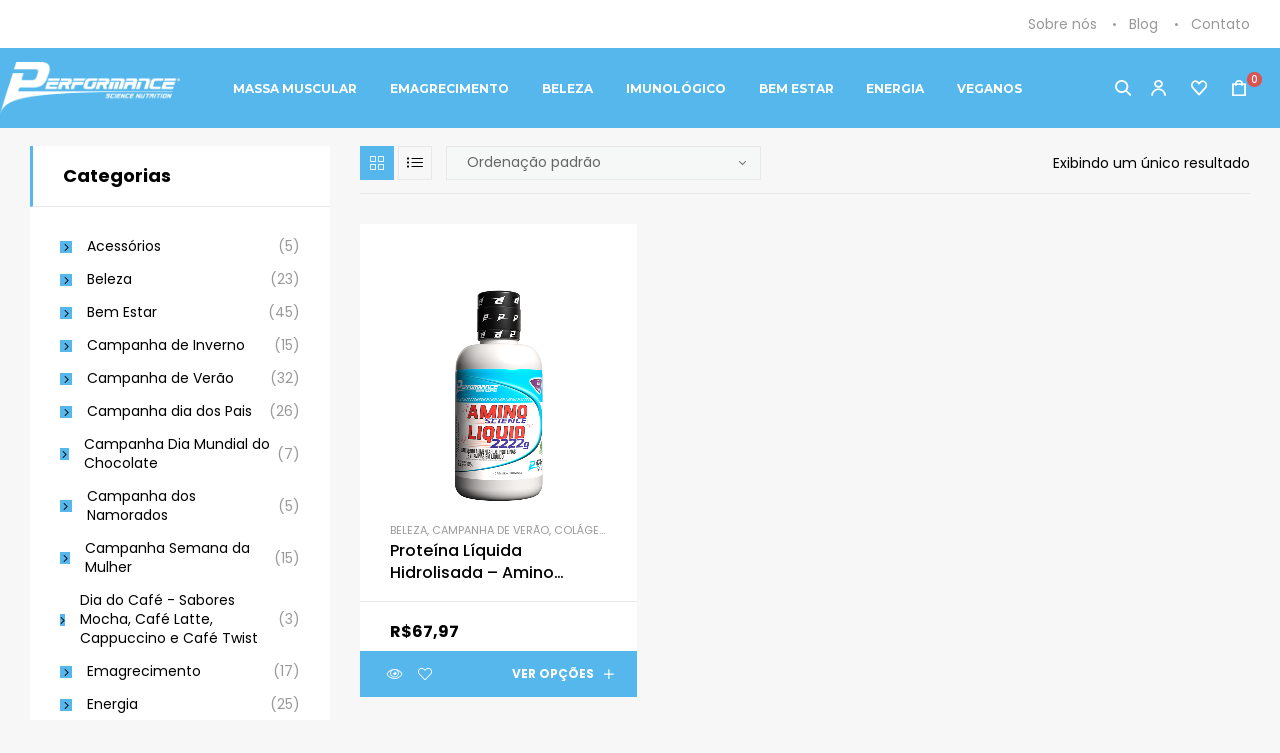

--- FILE ---
content_type: text/html; charset=UTF-8
request_url: https://loja.performancenutrition.com.br/sabor/cereja/
body_size: 32894
content:
<!DOCTYPE html>
<html lang="pt-BR">
<head><script>if(navigator.userAgent.match(/MSIE|Internet Explorer/i)||navigator.userAgent.match(/Trident\/7\..*?rv:11/i)){var href=document.location.href;if(!href.match(/[?&]nowprocket/)){if(href.indexOf("?")==-1){if(href.indexOf("#")==-1){document.location.href=href+"?nowprocket=1"}else{document.location.href=href.replace("#","?nowprocket=1#")}}else{if(href.indexOf("#")==-1){document.location.href=href+"&nowprocket=1"}else{document.location.href=href.replace("#","&nowprocket=1#")}}}}</script><script>class RocketLazyLoadScripts{constructor(e){this.triggerEvents=e,this.eventOptions={passive:!0},this.userEventListener=this.triggerListener.bind(this),this.delayedScripts={normal:[],async:[],defer:[]},this.allJQueries=[]}_addUserInteractionListener(e){this.triggerEvents.forEach((t=>window.addEventListener(t,e.userEventListener,e.eventOptions)))}_removeUserInteractionListener(e){this.triggerEvents.forEach((t=>window.removeEventListener(t,e.userEventListener,e.eventOptions)))}triggerListener(){this._removeUserInteractionListener(this),"loading"===document.readyState?document.addEventListener("DOMContentLoaded",this._loadEverythingNow.bind(this)):this._loadEverythingNow()}async _loadEverythingNow(){this._delayEventListeners(),this._delayJQueryReady(this),this._handleDocumentWrite(),this._registerAllDelayedScripts(),this._preloadAllScripts(),await this._loadScriptsFromList(this.delayedScripts.normal),await this._loadScriptsFromList(this.delayedScripts.defer),await this._loadScriptsFromList(this.delayedScripts.async),await this._triggerDOMContentLoaded(),await this._triggerWindowLoad(),window.dispatchEvent(new Event("rocket-allScriptsLoaded"))}_registerAllDelayedScripts(){document.querySelectorAll("script[type=rocketlazyloadscript]").forEach((e=>{e.hasAttribute("src")?e.hasAttribute("async")&&!1!==e.async?this.delayedScripts.async.push(e):e.hasAttribute("defer")&&!1!==e.defer||"module"===e.getAttribute("data-rocket-type")?this.delayedScripts.defer.push(e):this.delayedScripts.normal.push(e):this.delayedScripts.normal.push(e)}))}async _transformScript(e){return await this._requestAnimFrame(),new Promise((t=>{const n=document.createElement("script");let r;[...e.attributes].forEach((e=>{let t=e.nodeName;"type"!==t&&("data-rocket-type"===t&&(t="type",r=e.nodeValue),n.setAttribute(t,e.nodeValue))})),e.hasAttribute("src")?(n.addEventListener("load",t),n.addEventListener("error",t)):(n.text=e.text,t()),e.parentNode.replaceChild(n,e)}))}async _loadScriptsFromList(e){const t=e.shift();return t?(await this._transformScript(t),this._loadScriptsFromList(e)):Promise.resolve()}_preloadAllScripts(){var e=document.createDocumentFragment();[...this.delayedScripts.normal,...this.delayedScripts.defer,...this.delayedScripts.async].forEach((t=>{const n=t.getAttribute("src");if(n){const t=document.createElement("link");t.href=n,t.rel="preload",t.as="script",e.appendChild(t)}})),document.head.appendChild(e)}_delayEventListeners(){let e={};function t(t,n){!function(t){function n(n){return e[t].eventsToRewrite.indexOf(n)>=0?"rocket-"+n:n}e[t]||(e[t]={originalFunctions:{add:t.addEventListener,remove:t.removeEventListener},eventsToRewrite:[]},t.addEventListener=function(){arguments[0]=n(arguments[0]),e[t].originalFunctions.add.apply(t,arguments)},t.removeEventListener=function(){arguments[0]=n(arguments[0]),e[t].originalFunctions.remove.apply(t,arguments)})}(t),e[t].eventsToRewrite.push(n)}function n(e,t){let n=e[t];Object.defineProperty(e,t,{get:()=>n||function(){},set(r){e["rocket"+t]=n=r}})}t(document,"DOMContentLoaded"),t(window,"DOMContentLoaded"),t(window,"load"),t(window,"pageshow"),t(document,"readystatechange"),n(document,"onreadystatechange"),n(window,"onload"),n(window,"onpageshow")}_delayJQueryReady(e){let t=window.jQuery;Object.defineProperty(window,"jQuery",{get:()=>t,set(n){if(n&&n.fn&&!e.allJQueries.includes(n)){n.fn.ready=n.fn.init.prototype.ready=function(t){e.domReadyFired?t.bind(document)(n):document.addEventListener("rocket-DOMContentLoaded",(()=>t.bind(document)(n)))};const t=n.fn.on;n.fn.on=n.fn.init.prototype.on=function(){if(this[0]===window){function e(e){return e.split(" ").map((e=>"load"===e||0===e.indexOf("load.")?"rocket-jquery-load":e)).join(" ")}"string"==typeof arguments[0]||arguments[0]instanceof String?arguments[0]=e(arguments[0]):"object"==typeof arguments[0]&&Object.keys(arguments[0]).forEach((t=>{delete Object.assign(arguments[0],{[e(t)]:arguments[0][t]})[t]}))}return t.apply(this,arguments),this},e.allJQueries.push(n)}t=n}})}async _triggerDOMContentLoaded(){this.domReadyFired=!0,await this._requestAnimFrame(),document.dispatchEvent(new Event("rocket-DOMContentLoaded")),await this._requestAnimFrame(),window.dispatchEvent(new Event("rocket-DOMContentLoaded")),await this._requestAnimFrame(),document.dispatchEvent(new Event("rocket-readystatechange")),await this._requestAnimFrame(),document.rocketonreadystatechange&&document.rocketonreadystatechange()}async _triggerWindowLoad(){await this._requestAnimFrame(),window.dispatchEvent(new Event("rocket-load")),await this._requestAnimFrame(),window.rocketonload&&window.rocketonload(),await this._requestAnimFrame(),this.allJQueries.forEach((e=>e(window).trigger("rocket-jquery-load"))),window.dispatchEvent(new Event("rocket-pageshow")),await this._requestAnimFrame(),window.rocketonpageshow&&window.rocketonpageshow()}_handleDocumentWrite(){const e=new Map;document.write=document.writeln=function(t){const n=document.currentScript,r=document.createRange(),i=n.parentElement;let o=e.get(n);void 0===o&&(o=n.nextSibling,e.set(n,o));const a=document.createDocumentFragment();r.setStart(a,0),a.appendChild(r.createContextualFragment(t)),i.insertBefore(a,o)}}async _requestAnimFrame(){return new Promise((e=>requestAnimationFrame(e)))}static run(){const e=new RocketLazyLoadScripts(["keydown","mousemove","touchmove","touchstart","touchend","wheel"]);e._addUserInteractionListener(e)}}RocketLazyLoadScripts.run();
</script>
	<meta charset="UTF-8">
	<meta name="viewport" content="width=device-width, initial-scale=1.0, viewport-fit=cover" />		<meta name='robots' content='index, follow, max-image-preview:large, max-snippet:-1, max-video-preview:-1' />

<!-- Google Tag Manager for WordPress by gtm4wp.com -->
<script data-cfasync="false" data-pagespeed-no-defer>
	var gtm4wp_datalayer_name = "dataLayer";
	var dataLayer = dataLayer || [];
</script>
<!-- End Google Tag Manager for WordPress by gtm4wp.com --><link rel="dns-prefetch" href="//fonts.googleapis.com">
<link rel="dns-prefetch" href="//s.w.org">

	<!-- This site is optimized with the Yoast SEO plugin v25.1 - https://yoast.com/wordpress/plugins/seo/ -->
	<title>Arquivos Cereja - Performance</title><link rel="preload" as="style" href="https://fonts.googleapis.com/css?family=Poppins%3A400%2C500%2C700%7CMontserrat%3A100%2C100italic%2C200%2C200italic%2C300%2C300italic%2C400%2C400italic%2C500%2C500italic%2C600%2C600italic%2C700%2C700italic%2C800%2C800italic%2C900%2C900italic&#038;subset=latin%2Clatin-ext&#038;display=swap" /><link rel="stylesheet" href="https://fonts.googleapis.com/css?family=Poppins%3A400%2C500%2C700%7CMontserrat%3A100%2C100italic%2C200%2C200italic%2C300%2C300italic%2C400%2C400italic%2C500%2C500italic%2C600%2C600italic%2C700%2C700italic%2C800%2C800italic%2C900%2C900italic&#038;subset=latin%2Clatin-ext&#038;display=swap" media="print" onload="this.media='all'" /><noscript><link rel="stylesheet" href="https://fonts.googleapis.com/css?family=Poppins%3A400%2C500%2C700%7CMontserrat%3A100%2C100italic%2C200%2C200italic%2C300%2C300italic%2C400%2C400italic%2C500%2C500italic%2C600%2C600italic%2C700%2C700italic%2C800%2C800italic%2C900%2C900italic&#038;subset=latin%2Clatin-ext&#038;display=swap" /></noscript><link rel="stylesheet" href="https://loja.performancenutrition.com.br/wp-content/cache/min/1/c2af1c5947272e762f2cbc24f7957d85.css" media="all" data-minify="1" />
	<link rel="canonical" href="https://loja.performancenutrition.com.br/sabor/cereja/" />
	<meta property="og:locale" content="pt_BR" />
	<meta property="og:type" content="article" />
	<meta property="og:title" content="Arquivos Cereja - Performance" />
	<meta property="og:url" content="https://loja.performancenutrition.com.br/sabor/cereja/" />
	<meta property="og:site_name" content="Performance" />
	<meta name="twitter:card" content="summary_large_image" />
	<script type="application/ld+json" class="yoast-schema-graph">{"@context":"https://schema.org","@graph":[{"@type":"CollectionPage","@id":"https://loja.performancenutrition.com.br/sabor/cereja/","url":"https://loja.performancenutrition.com.br/sabor/cereja/","name":"Arquivos Cereja - Performance","isPartOf":{"@id":"https://loja.performancenutrition.com.br/#website"},"primaryImageOfPage":{"@id":"https://loja.performancenutrition.com.br/sabor/cereja/#primaryimage"},"image":{"@id":"https://loja.performancenutrition.com.br/sabor/cereja/#primaryimage"},"thumbnailUrl":"https://loja.performancenutrition.com.br/wp-content/uploads/2019/04/Amino-Liquid-Uva-16oz.png","breadcrumb":{"@id":"https://loja.performancenutrition.com.br/sabor/cereja/#breadcrumb"},"inLanguage":"pt-BR"},{"@type":"ImageObject","inLanguage":"pt-BR","@id":"https://loja.performancenutrition.com.br/sabor/cereja/#primaryimage","url":"https://loja.performancenutrition.com.br/wp-content/uploads/2019/04/Amino-Liquid-Uva-16oz.png","contentUrl":"https://loja.performancenutrition.com.br/wp-content/uploads/2019/04/Amino-Liquid-Uva-16oz.png","width":1000,"height":1000},{"@type":"BreadcrumbList","@id":"https://loja.performancenutrition.com.br/sabor/cereja/#breadcrumb","itemListElement":[{"@type":"ListItem","position":1,"name":"Home","item":"https://loja.performancenutrition.com.br/"},{"@type":"ListItem","position":2,"name":"Cereja"}]},{"@type":"WebSite","@id":"https://loja.performancenutrition.com.br/#website","url":"https://loja.performancenutrition.com.br/","name":"Performance","description":"Nutririon","publisher":{"@id":"https://loja.performancenutrition.com.br/#organization"},"potentialAction":[{"@type":"SearchAction","target":{"@type":"EntryPoint","urlTemplate":"https://loja.performancenutrition.com.br/?s={search_term_string}"},"query-input":{"@type":"PropertyValueSpecification","valueRequired":true,"valueName":"search_term_string"}}],"inLanguage":"pt-BR"},{"@type":"Organization","@id":"https://loja.performancenutrition.com.br/#organization","name":"Performance","url":"https://loja.performancenutrition.com.br/","logo":{"@type":"ImageObject","inLanguage":"pt-BR","@id":"https://loja.performancenutrition.com.br/#/schema/logo/image/","url":"https://loja.performancenutrition.com.br/wp-content/uploads/2021/03/cropped-logo_performance.png","contentUrl":"https://loja.performancenutrition.com.br/wp-content/uploads/2021/03/cropped-logo_performance.png","width":201,"height":57,"caption":"Performance"},"image":{"@id":"https://loja.performancenutrition.com.br/#/schema/logo/image/"}}]}</script>
	<!-- / Yoast SEO plugin. -->


<link rel='dns-prefetch' href='//www.googletagmanager.com' />
<link rel='dns-prefetch' href='//fonts.googleapis.com' />
<link href='https://fonts.gstatic.com' crossorigin rel='preconnect' />
<link rel="alternate" type="application/rss+xml" title="Feed para Performance &raquo;" href="https://loja.performancenutrition.com.br/feed/" />
<link rel="alternate" type="application/rss+xml" title="Feed de comentários para Performance &raquo;" href="https://loja.performancenutrition.com.br/comments/feed/" />
<link rel="alternate" type="application/rss+xml" title="Feed para Performance &raquo; Cereja Sabor" href="https://loja.performancenutrition.com.br/sabor/cereja/feed/" />
<style id='wp-img-auto-sizes-contain-inline-css' type='text/css'>
img:is([sizes=auto i],[sizes^="auto," i]){contain-intrinsic-size:3000px 1500px}
/*# sourceURL=wp-img-auto-sizes-contain-inline-css */
</style>
<style id='wp-emoji-styles-inline-css' type='text/css'>

	img.wp-smiley, img.emoji {
		display: inline !important;
		border: none !important;
		box-shadow: none !important;
		height: 1em !important;
		width: 1em !important;
		margin: 0 0.07em !important;
		vertical-align: -0.1em !important;
		background: none !important;
		padding: 0 !important;
	}
/*# sourceURL=wp-emoji-styles-inline-css */
</style>


<style id='classic-theme-styles-inline-css' type='text/css'>
/*! This file is auto-generated */
.wp-block-button__link{color:#fff;background-color:#32373c;border-radius:9999px;box-shadow:none;text-decoration:none;padding:calc(.667em + 2px) calc(1.333em + 2px);font-size:1.125em}.wp-block-file__button{background:#32373c;color:#fff;text-decoration:none}
/*# sourceURL=/wp-includes/css/classic-themes.min.css */
</style>



<style id='bogo-dummy-handle-inline-css' type='text/css'>

            .pi-msg-title{
                background:#cccccc;
                color:#000000;
            }
        
/*# sourceURL=bogo-dummy-handle-inline-css */
</style>
<style id='bogo-dummy-cat-msg-handle-inline-css' type='text/css'>

            div.pi-bogo-cat-msg-container{
                background:#cccccc;
                color:#000000;
            }
        
/*# sourceURL=bogo-dummy-cat-msg-handle-inline-css */
</style>




<style id='woocommerce-inline-inline-css' type='text/css'>
.woocommerce form .form-row .required { visibility: visible; }
/*# sourceURL=woocommerce-inline-inline-css */
</style>




<style id='woo-variation-swatches-inline-css' type='text/css'>
:root {
--wvs-tick:url("data:image/svg+xml;utf8,%3Csvg filter='drop-shadow(0px 0px 2px rgb(0 0 0 / .8))' xmlns='http://www.w3.org/2000/svg'  viewBox='0 0 30 30'%3E%3Cpath fill='none' stroke='%23ffffff' stroke-linecap='round' stroke-linejoin='round' stroke-width='4' d='M4 16L11 23 27 7'/%3E%3C/svg%3E");

--wvs-cross:url("data:image/svg+xml;utf8,%3Csvg filter='drop-shadow(0px 0px 5px rgb(255 255 255 / .6))' xmlns='http://www.w3.org/2000/svg' width='72px' height='72px' viewBox='0 0 24 24'%3E%3Cpath fill='none' stroke='%23ff0000' stroke-linecap='round' stroke-width='0.6' d='M5 5L19 19M19 5L5 19'/%3E%3C/svg%3E");
--wvs-single-product-item-width:30px;
--wvs-single-product-item-height:30px;
--wvs-single-product-item-font-size:16px}
/*# sourceURL=woo-variation-swatches-inline-css */
</style>










<style id='woosw-frontend-inline-css' type='text/css'>
.woosw-popup .woosw-popup-inner .woosw-popup-content .woosw-popup-content-bot .woosw-notice { background-color: #5fbd74; } .woosw-popup .woosw-popup-inner .woosw-popup-content .woosw-popup-content-bot .woosw-popup-content-bot-inner a:hover { color: #5fbd74; border-color: #5fbd74; } 
/*# sourceURL=woosw-frontend-inline-css */
</style>

<style id='supplero-style-inline-css' type='text/css'>
body{--primary:#55B7EC;--primary_hover:#55B7EC;--secondary:#DA5454;--secondary_hover:#D43B3B;--text:#666666;--accent:#000000;--lighter:#999999;--border:#E8E8E9;}
/*# sourceURL=supplero-style-inline-css */
</style>



















<script type="text/template" id="tmpl-variation-template">
	<div class="woocommerce-variation-description">{{{ data.variation.variation_description }}}</div>
	<div class="woocommerce-variation-price">{{{ data.variation.price_html }}}</div>
	<div class="woocommerce-variation-availability">{{{ data.variation.availability_html }}}</div>
</script>
<script type="text/template" id="tmpl-unavailable-variation-template">
	<p role="alert">Desculpe, este produto não está disponível. Escolha uma combinação diferente.</p>
</script>
<script type="rocketlazyloadscript" data-rocket-type="text/javascript" id="woocommerce-google-analytics-integration-gtag-js-after">
/* <![CDATA[ */
/* Google Analytics for WooCommerce (gtag.js) */
					window.dataLayer = window.dataLayer || [];
					function gtag(){dataLayer.push(arguments);}
					// Set up default consent state.
					for ( const mode of [{"analytics_storage":"denied","ad_storage":"denied","ad_user_data":"denied","ad_personalization":"denied","region":["AT","BE","BG","HR","CY","CZ","DK","EE","FI","FR","DE","GR","HU","IS","IE","IT","LV","LI","LT","LU","MT","NL","NO","PL","PT","RO","SK","SI","ES","SE","GB","CH"]}] || [] ) {
						gtag( "consent", "default", { "wait_for_update": 500, ...mode } );
					}
					gtag("js", new Date());
					gtag("set", "developer_id.dOGY3NW", true);
					gtag("config", "UA-175634767-1", {"track_404":true,"allow_google_signals":true,"logged_in":false,"linker":{"domains":[],"allow_incoming":false},"custom_map":{"dimension1":"logged_in"}});
//# sourceURL=woocommerce-google-analytics-integration-gtag-js-after
/* ]]> */
</script>
<script type="rocketlazyloadscript" data-rocket-type="text/javascript" src="https://loja.performancenutrition.com.br/wp-includes/js/dist/hooks.min.js?ver=dd5603f07f9220ed27f1" id="wp-hooks-js"></script>
<script type="rocketlazyloadscript" data-rocket-type="text/javascript" src="https://loja.performancenutrition.com.br/wp-includes/js/jquery/jquery.min.js?ver=3.7.1" id="jquery-core-js"></script>
<script type="rocketlazyloadscript" data-rocket-type="text/javascript" src="https://loja.performancenutrition.com.br/wp-includes/js/jquery/jquery-migrate.min.js?ver=3.4.1" id="jquery-migrate-js"></script>
<script type="rocketlazyloadscript" data-rocket-type="text/javascript" src="https://loja.performancenutrition.com.br/wp-content/plugins/buy-one-get-one-free-pro/public/js/buy-one-get-one-free-woocommerce-public.js?ver=1.4.41" id="buy-one-get-one-free-woocommerce-js"></script>
<script type="rocketlazyloadscript" data-rocket-type="text/javascript" src="https://loja.performancenutrition.com.br/wp-content/plugins/clearsale-total/public/js/clearsale-total-public.js?ver=3.2.1" id="clearsale-total-js"></script>
<script type="rocketlazyloadscript" data-rocket-type="text/javascript" src="https://loja.performancenutrition.com.br?js_global=1&amp;ver=6.9" id="secure-ajax-access-js"></script>
<script type="text/javascript" id="print-invoices-packing-slip-labels-for-woocommerce_public-js-extra">
/* <![CDATA[ */
var wf_pklist_params_public = {"show_document_preview":"No","document_access_type":"logged_in","is_user_logged_in":"","msgs":{"invoice_number_prompt_free_order":"\u2018Generate invoice for free orders\u2019 is disabled in Invoice settings \u003E Advanced. You are attempting to generate invoice for this free order. Proceed?","creditnote_number_prompt":"Refund in this order seems not having credit number yet. Do you want to manually generate one ?","invoice_number_prompt_no_from_addr":"Please fill the `from address` in the plugin's general settings.","invoice_title_prompt":"Invoice","invoice_number_prompt":"number has not been generated yet. Do you want to manually generate one ?","pop_dont_show_again":false,"request_error":"Request error.","error_loading_data":"Error loading data.","min_value_error":"minimum value should be","generating_document_text":"Generating document...","new_tab_open_error":"Failed to open new tab. Please check your browser settings."}};
//# sourceURL=print-invoices-packing-slip-labels-for-woocommerce_public-js-extra
/* ]]> */
</script>
<script type="rocketlazyloadscript" data-rocket-type="text/javascript" src="https://loja.performancenutrition.com.br/wp-content/plugins/print-invoices-packing-slip-labels-for-woocommerce/public/js/wf-woocommerce-packing-list-public.js?ver=4.7.6" id="print-invoices-packing-slip-labels-for-woocommerce_public-js"></script>
<script type="rocketlazyloadscript" data-rocket-type="text/javascript" src="https://loja.performancenutrition.com.br/wp-content/plugins/woocommerce-fix-sessionid/assets/js/app.js?ver=1770110514" id="main-scripts-js"></script>
<script type="rocketlazyloadscript" data-rocket-type="text/javascript" id="main-scripts-js-after">
/* <![CDATA[ */
window.safrapay_plugin_url = "https:\/\/loja.performancenutrition.com.br\/wp-content\/plugins\/woocommerce-fix-sessionid\/";
//# sourceURL=main-scripts-js-after
/* ]]> */
</script>
<script type="rocketlazyloadscript" data-rocket-type="text/javascript" src="https://loja.performancenutrition.com.br/wp-content/plugins/woocommerce/assets/js/jquery-blockui/jquery.blockUI.min.js?ver=2.7.0-wc.10.4.3" id="wc-jquery-blockui-js" data-wp-strategy="defer"></script>
<script type="text/javascript" id="wc-add-to-cart-js-extra">
/* <![CDATA[ */
var wc_add_to_cart_params = {"ajax_url":"/wp-admin/admin-ajax.php","wc_ajax_url":"/?wc-ajax=%%endpoint%%","i18n_view_cart":"","cart_url":"https://loja.performancenutrition.com.br/cart/","is_cart":"","cart_redirect_after_add":"yes"};
//# sourceURL=wc-add-to-cart-js-extra
/* ]]> */
</script>
<script type="rocketlazyloadscript" data-rocket-type="text/javascript" src="https://loja.performancenutrition.com.br/wp-content/plugins/woocommerce/assets/js/frontend/add-to-cart.min.js?ver=10.4.3" id="wc-add-to-cart-js" defer="defer" data-wp-strategy="defer"></script>
<script type="rocketlazyloadscript" data-rocket-type="text/javascript" src="https://loja.performancenutrition.com.br/wp-content/plugins/woocommerce/assets/js/js-cookie/js.cookie.min.js?ver=2.1.4-wc.10.4.3" id="wc-js-cookie-js" data-wp-strategy="defer"></script>
<script type="text/javascript" id="woocommerce-js-extra">
/* <![CDATA[ */
var woocommerce_params = {"ajax_url":"/wp-admin/admin-ajax.php","wc_ajax_url":"/?wc-ajax=%%endpoint%%","i18n_password_show":"Mostrar senha","i18n_password_hide":"Ocultar senha"};
//# sourceURL=woocommerce-js-extra
/* ]]> */
</script>
<script type="rocketlazyloadscript" data-rocket-type="text/javascript" src="https://loja.performancenutrition.com.br/wp-content/plugins/woocommerce/assets/js/frontend/woocommerce.min.js?ver=10.4.3" id="woocommerce-js" defer="defer" data-wp-strategy="defer"></script>
<script type="rocketlazyloadscript" data-rocket-type="text/javascript" src="https://loja.performancenutrition.com.br/wp-content/plugins/gift-products-for-woocommerce/includes/js/owlcarousel/owl.carousel.js?ver=febf3a724dc4e4579c2d97f0182442c7" id="OCWG_owl-js"></script>
<script type="text/javascript" id="OCWG_front_script-js-extra">
/* <![CDATA[ */
var OCWGWdata = {"ocwg_ajax_url":"https://loja.performancenutrition.com.br/wp-admin/admin-ajax.php","showslider_item_desktop":"5","showslider_item_tablet":"3","showslider_item_mobile":"1","showslider_autoplay_or_not":"no","showslider_autoplay_or_not_mob":"no"};
//# sourceURL=OCWG_front_script-js-extra
/* ]]> */
</script>
<script type="rocketlazyloadscript" data-rocket-type="text/javascript" src="https://loja.performancenutrition.com.br/wp-content/plugins/gift-products-for-woocommerce/includes/js/wg_front_script.js?ver=febf3a724dc4e4579c2d97f0182442c7" id="OCWG_front_script-js"></script>
<script type="rocketlazyloadscript" data-rocket-type="text/javascript" src="https://loja.performancenutrition.com.br/wp-includes/js/underscore.min.js?ver=1.13.7" id="underscore-js"></script>
<script type="text/javascript" id="wp-util-js-extra">
/* <![CDATA[ */
var _wpUtilSettings = {"ajax":{"url":"/wp-admin/admin-ajax.php"}};
//# sourceURL=wp-util-js-extra
/* ]]> */
</script>
<script type="rocketlazyloadscript" data-rocket-type="text/javascript" src="https://loja.performancenutrition.com.br/wp-includes/js/wp-util.min.js?ver=febf3a724dc4e4579c2d97f0182442c7" id="wp-util-js"></script>
<script type="text/javascript" id="wpm-js-extra">
/* <![CDATA[ */
var wpm = {"ajax_url":"https://loja.performancenutrition.com.br/wp-admin/admin-ajax.php","root":"https://loja.performancenutrition.com.br/wp-json/","nonce_wp_rest":"40863cbbdf","nonce_ajax":"ff766f7265"};
//# sourceURL=wpm-js-extra
/* ]]> */
</script>
<script type="rocketlazyloadscript" data-rocket-type="text/javascript" src="https://loja.performancenutrition.com.br/wp-content/plugins/woocommerce-google-adwords-conversion-tracking-tag/js/public/wpm-public.p1.min.js?ver=1.47.0" id="wpm-js"></script>
<link rel="https://api.w.org/" href="https://loja.performancenutrition.com.br/wp-json/" /><link rel="EditURI" type="application/rsd+xml" title="RSD" href="https://loja.performancenutrition.com.br/xmlrpc.php?rsd" />

		<!-- GA Google Analytics @ https://m0n.co/ga -->
		<script type="rocketlazyloadscript" async src="https://www.googletagmanager.com/gtag/js?id=UA-175634767-1"></script>
		<script type="rocketlazyloadscript">
			window.dataLayer = window.dataLayer || [];
			function gtag(){dataLayer.push(arguments);}
			gtag('js', new Date());
			gtag('config', 'UA-175634767-1');
		</script>

	<!-- HFCM by 99 Robots - Snippet # 1: Acompanhamento RD -->
<script type="rocketlazyloadscript" data-rocket-type="text/javascript" async src="https://d335luupugsy2.cloudfront.net/js/loader-scripts/c362053d-227f-4778-b113-93b5cbe8d303-loader.js" ></script>
<!-- /end HFCM by 99 Robots -->

<!-- Google Tag Manager for WordPress by gtm4wp.com -->
<!-- GTM Container placement set to footer -->
<script data-cfasync="false" data-pagespeed-no-defer>
	var dataLayer_content = {"pagePostType":"product","pagePostType2":"tax-product","pageCategory":[]};
	dataLayer.push( dataLayer_content );
</script>
<script type="rocketlazyloadscript" data-cfasync="false" data-pagespeed-no-defer>
(function(w,d,s,l,i){w[l]=w[l]||[];w[l].push({'gtm.start':
new Date().getTime(),event:'gtm.js'});var f=d.getElementsByTagName(s)[0],
j=d.createElement(s),dl=l!='dataLayer'?'&l='+l:'';j.async=true;j.src=
'//www.googletagmanager.com/gtm.js?id='+i+dl;f.parentNode.insertBefore(j,f);
})(window,document,'script','dataLayer','GTM-T929RQ5');
</script>
<!-- End Google Tag Manager for WordPress by gtm4wp.com -->		<script type="rocketlazyloadscript">
			document.documentElement.className = document.documentElement.className.replace('no-js', 'js');
		</script>
				<style>
			.no-js img.lazyload {
				display: none;
			}

			figure.wp-block-image img.lazyloading {
				min-width: 150px;
			}

			.lazyload,
			.lazyloading {
				--smush-placeholder-width: 100px;
				--smush-placeholder-aspect-ratio: 1/1;
				width: var(--smush-placeholder-width) !important;
				aspect-ratio: var(--smush-placeholder-aspect-ratio) !important;
			}

						.lazyload, .lazyloading {
				opacity: 0;
			}

			.lazyloaded {
				opacity: 1;
				transition: opacity 400ms;
				transition-delay: 0ms;
			}

					</style>
			<noscript><style>.woocommerce-product-gallery{ opacity: 1 !important; }</style></noscript>
	
<!-- START Pixel Manager for WooCommerce -->
		<script type="rocketlazyloadscript">
			(window.wpmDataLayer = window.wpmDataLayer || {}).products = window.wpmDataLayer.products || {};
			window.wpmDataLayer.products                               = Object.assign(window.wpmDataLayer.products, {"20838":{"id":"20838","sku":"PN8409","price":69.969999999999999,"brand":"5","quantity":1,"dyn_r_ids":{"post_id":"20838","sku":"PN8409","gpf":"woocommerce_gpf_20838","gla":"gla_20838"},"is_variable":false,"type":"simple","name":"Sel\u00eanio Quelato - 100 tabletes","category":["Antioxidantes","Beleza","Bem Estar","Campanha de Ver\u00e3o","Campanha dia dos Pais","Imunol\u00f3gico","Minerais","Minerais","Minerais","Veganos"],"is_variation":false},"50939":{"id":"50939","sku":"PN8001","price":59.770000000000003,"brand":"","quantity":1,"dyn_r_ids":{"post_id":"50939","sku":"PN8001","gpf":"woocommerce_gpf_50939","gla":"gla_50939"},"is_variable":false,"type":"simple","name":"BETA-ALANINA em p\u00f3 BETA SCIENCE POWDER - 150g","category":["Amino\u00e1cidos","Amino\u00e1cidos","Antioxidantes","Antioxidantes","Massa Muscular","Pr\u00e9-Treino","Veganos"],"is_variation":false},"21213":{"id":"21213","sku":"PN8176","price":97.769999999999996,"brand":"1","quantity":1,"dyn_r_ids":{"post_id":"21213","sku":"PN8176","gpf":"woocommerce_gpf_21213","gla":"gla_21213"},"is_variable":false,"type":"simple","name":"BCAA Science 2000  - 100 Tabletes","category":["Amino\u00e1cidos","Amino\u00e1cidos","Massa Muscular","Veganos"],"is_variation":false},"20902":{"id":"20902","sku":"PN8182","price":77.769999999999996,"brand":"1","quantity":1,"dyn_r_ids":{"post_id":"20902","sku":"PN8182","gpf":"woocommerce_gpf_20902","gla":"gla_20902"},"is_variable":false,"type":"simple","name":"Leucina - M-tor Tablete Mastig\u00e1vel 150 Tabletes","category":["Amino\u00e1cidos","Campanha dos Namorados","Massa Muscular"],"is_variation":false},"21083":{"id":"21083","sku":"PN8473","price":67.769999999999996,"brand":"1","quantity":1,"dyn_r_ids":{"post_id":"21083","sku":"PN8473","gpf":"woocommerce_gpf_21083","gla":"gla_21083"},"is_variable":false,"type":"simple","name":"Taurina Isolada - Taurine Science Powder 150gr","category":["Amino\u00e1cidos","Amino\u00e1cidos","Amino\u00e1cidos","Bem Estar","Cognitivos","Emagrecimento","Massa Muscular","Veganos"],"is_variation":false},"20900":{"id":"20900","sku":"PN8460","price":89.969999999999999,"brand":"1","quantity":1,"dyn_r_ids":{"post_id":"20900","sku":"PN8460","gpf":"woocommerce_gpf_20900","gla":"gla_20900"},"is_variable":false,"type":"simple","name":"Arginina Isolada - L Arginine Science Powder 150gr","category":["Amino\u00e1cidos","Amino\u00e1cidos","Massa Muscular","Veganos"],"is_variation":false}});
		</script>
		
		<script type="rocketlazyloadscript">

			window.wpmDataLayer = window.wpmDataLayer || {};
			window.wpmDataLayer = Object.assign(window.wpmDataLayer, {"cart":{},"cart_item_keys":{},"version":{"number":"1.47.0","pro":false,"eligible_for_updates":false,"distro":"fms","beta":false,"show":true},"pixels":{"google":{"linker":{"settings":null},"user_id":false,"ads":{"conversion_ids":{"AW-779985933":"EwUFCKmD3JoCEI3I9vMC"},"dynamic_remarketing":{"status":true,"id_type":"post_id","send_events_with_parent_ids":true},"google_business_vertical":"retail","phone_conversion_number":"","phone_conversion_label":""},"tracking_id":"AW-779985933","tcf_support":false,"consent_mode":{"is_active":true,"wait_for_update":500,"ads_data_redaction":false,"url_passthrough":true}},"facebook":{"pixel_id":"259958396087181","dynamic_remarketing":{"id_type":"post_id"},"capi":false,"advanced_matching":false,"exclusion_patterns":[],"fbevents_js_url":"https://connect.facebook.net/en_US/fbevents.js"}},"shop":{"list_name":"","list_id":"","page_type":"","currency":"BRL","selectors":{"addToCart":[],"beginCheckout":[]},"order_duplication_prevention":true,"view_item_list_trigger":{"test_mode":false,"background_color":"green","opacity":0.5,"repeat":true,"timeout":1000,"threshold":0.80000000000000004},"variations_output":true,"session_active":false},"page":{"id":21107,"title":"Proteína Líquida Hidrolisada &#8211; Amino Science Liquid 2222","type":"product","categories":[],"parent":{"id":0,"title":"Proteína Líquida Hidrolisada &#8211; Amino Science Liquid 2222","type":"product","categories":[]}},"general":{"user_logged_in":false,"scroll_tracking_thresholds":[],"page_id":21107,"exclude_domains":[],"server_2_server":{"active":false,"ip_exclude_list":[]},"consent_management":{"explicit_consent":false},"lazy_load_pmw":false}});

		</script>

		
<!-- END Pixel Manager for WooCommerce -->
<style type="text/css">.recentcomments a{display:inline !important;padding:0 !important;margin:0 !important;}</style><link rel="icon" href="https://loja.performancenutrition.com.br/wp-content/uploads/2021/03/cropped-perform-32x32.png" sizes="32x32" />
<link rel="icon" href="https://loja.performancenutrition.com.br/wp-content/uploads/2021/03/cropped-perform-192x192.png" sizes="192x192" />
<link rel="apple-touch-icon" href="https://loja.performancenutrition.com.br/wp-content/uploads/2021/03/cropped-perform-180x180.png" />
<meta name="msapplication-TileImage" content="https://loja.performancenutrition.com.br/wp-content/uploads/2021/03/cropped-perform-270x270.png" />
		<style type="text/css" id="wp-custom-css">
			.main-navigation ul.menu li.menu-item > a:hover {
    color: #120a8f !important;
} 

.product-image:before{
	display: none;
}

button, input[type='button'], input[type='reset'], input[type='submit'], .button, .wc-block-grid__products .wc-block-grid__product .wp-block-button__link, .added_to_cart{
	color: #FFF;
}

button:hover, input[type='button']:hover, input[type='reset']:hover, input[type='submit']:hover, .button:hover, .wc-block-grid__products .wc-block-grid__product .wp-block-button__link:hover, .added_to_cart:hover{
	background: #55b7ecdd;
}

input[type='text'], input[type='number'], input[type='email'], input[type='tel'], input[type='url'], input[type='password'], input[type='search'], textarea, .input-text{
	padding: 5px;
}

.form-row .select2-container--default .select2-selection--single{
	min-height: 40px;
}

.single-product div.product .single_add_to_cart_button{
	background: #55b7ec;
}

.single-product div.product .single_add_to_cart_button:hover{
	background: #55b7ecdd;
}

.woocommerce-message, .woocommerce-info, .woocommerce-error, .woocommerce-noreviews, p.no-comments{
	background-color: #55b7ec;
	font-size: 16px;
}

.product-style-1 ul.products li.product .shop-action .shop-content, .product-style-1 ul.products .wc-block-grid__product .shop-action .shop-content, .product-style-1 .wc-block-grid__products li.product .shop-action .shop-content, .product-style-1 .wc-block-grid__products .wc-block-grid__product .shop-action .shop-content{
	background-color: #55b7ec;
	
}

.shop-action .yith-wcqv-button:before, .shop-action .yith-wcwl-add-to-wishlist > div > a:before, .shop-action .compare:before, .shop-action .wooscp-btn:before, .shop-action .woosq-btn:before, .shop-action .woosw-btn:before, .shop-action a[class*="product_type_"]:hover{
	color: #FFF;
}

#bloco-icones-topo i{
	color: #55b7ec;
}

.elementor-widget-supplero-product-categories .product-cart-single .link_category_product img{
	max-height: 70px;
}

.supplero-style-button-hover-yes .elementor-button:after, .supplero-style-button-hover-yes .elementor-button:before,.elementor-337 .elementor-element.elementor-element-415c9c7 .elementor-button{
	background-color: #55b7ec;
	color: #FFF;
	border: none;
}

.footer-links-contato i{
	color: #55b7ec !important;
}

.main-navigation .sub-menu{
	background: #f3f3f3;
}

.main-navigation ul.menu li.menu-item .sub-menu .menu-item > a{
	color: #55b7ec !important;
	font-weight: bold;
}

.main-navigation ul.menu li.menu-item .sub-menu .menu-item:hover > a{
	background-color: #55b7ec !important;
	color: #FFF !important;
}

.main-navigation ul.menu li.menu-item > a{
	padding: 1em 1.2em;
}

.woocommerce-shipping-destination strong{
	word-break: initial;
}

#ship-to-different-address .woocommerce-form__input-checkbox{
	position: relative;
	top: 7px;
	right: initial;
	margin-right: 0;
	width: 15px;
	height: 15px
}

.woocommerce-form-coupon-toggle{
	display: none;
}
.woocommerce-checkout form.checkout_coupon{
    display:block !important;
}

.form-row.woocommerce-validated input.input-text {
    box-shadow: inset 2px 0 0 #55b7ec;
}

#payment .place-order .button{
	font-size: 18px
}

.product-style-1 ul.products li.product .product-caption-bottom{
	display: block;
}

.product-style-1 ul.products li.product .shop-action .shop-content{
	position: absolute;
	left: initial;
	top: initial;
	bottom: 0;
	height: auto;
}

.shop-action a[class*="product_type_"]:after{
	content: "";
	vertical-align: initial;
}

.product-style-1 ul.products li.product .product-block .product-caption{
	min-height: 80px;
}

.shop-action-button{
	line-height: 35px;
}

.elementor-632 .elementor-element.elementor-element-f982f40 .elementor-icon-list-items .elementor-icon-list-item:hover .elementor-icon-list-text{
	color: #55b7ec !important;
}

#banner-home .elementor-container{
	max-width: 100% !important;
}

.footer-links a:hover{
	color: #55b7ec !important;
}

@media screen and (max-width: 1600px){
		#banner-home .swiper-slide{
	height: 400px !important;
	}
}

@media screen and (max-width: 1400px){
		#banner-home .swiper-slide{
	height: 350px !important;
	}
}

@media screen and (max-width: 1200px){
		#banner-home .swiper-slide{
	height: 300px !important;
	}
}

.product_cat-veganos .product-block::before{
	content: '';
	width: 60px;
	height: 60px;
	display: block;
	position: absolute;
	top: 10px;
	left: 10px;
	background: url(https://loja.performancenutrition.com.br/wp-content/uploads/2021/04/VEGAN-FRIENDLY_SELO.png) no-repeat;
	background-size: 100%;
}

.woo-selected-variation-item-name{
	visibility: hidden;
    height: 1px;
    display: block !important;
}

.woocommerce-product-details__short-description p {
    line-height: 16px;
    margin-bottom: 5px;
}

.product-style-1 ul.products li.product .product-block:hover, ul.sub-menu{
-webkit-box-shadow: 0px 0px 10px 0px rgba(0,0,0,0.4) !important;
-moz-box-shadow: 0px 0px 10px 0px rgba(0,0,0,0.4) !important;
box-shadow: 0px 0px 10px 0px rgba(0,0,0,0.4) !important;
}

.single-product div.product p.price .from {
    margin-right: 5px;
}

@media screen and (min-width: 1024px){
	.single-product div.product table.variations tbody{
		display: flex;
		justify-content: space-between;
	}
	
	.single-product div.product table.variations tbody tr{
		width: 48%;
	}
	
}

.stock.in-stock, .reset_variations{
	display: none !important;
}

.single-product div.product .product_meta .sku_wrapper{
	display: none;
}
.woocommerce-order{
	text-align: center;
}
.woocommerce-order > p{
	text-align: center;
	font-size: 16px;
}

.woocommerce-order-details{
	margin-top: 40px
}

#shipping_method label[for="shipping_method_0_free_shipping3"]{
	position: relative;
	display: block;
	margin-bottom: 25px;
}

#shipping_method label[for="shipping_method_0_free_shipping3"] small{
	position: absolute;
	right: 0;
	bottom: -20px;
	color: #666666;
}

.woocommerce-Tabs-panel--description table {
    width: 650px;
    max-width: 100%;
    font-size: 10px;
}

.woocommerce-Tabs-panel--description table tbody > tr:first-child {
    background: #000;
    color: #FFF;
}

.woocommerce-Tabs-panel--description table tbody > tr:first-child {
    background: #000;
    color: #FFF;
}

.woocommerce-Tabs-panel--description table tbody td, .woocommerce-Tabs-panel--description table tbody th {
    padding: 5px
}

span.post-author {
    display: none;
}

.ocwg_elgbmsg_link {
    position: relative;
    background: #000;
}

.ocwg_elgbmsg_link::before {
    content: 'Pegar presente';
    color: #FFF;
    position: absolute;
    text-align: center;
    top: 10px;
    left: 0;
    font-size: 15px;
    text-align: center;
    width: 100%;
    text-align: center;
}

.ocwg_elgbmsg_link a {
    display: inline-block;
    text-decoration: none;
    color: #000 !important;
    position: relative;
    background: transparent !important;
    color: transparent !important;
}

@media screen and (max-width: 650px){
	body .ocwg_elgbmsg_txt{
		width: 100%;
		font-size: 12px !important;
		line-height: 1.2;
		text-align: center;
	}
	.ocwg_elgbmsg_link{
		float: none;
		width: 100%;
	}
}

.pisol-change-free-product{
	    color: #FFF !important;
    background: #55b7ec;
    padding: 5px;
    font-size: 13px;
}

.pisol-quick-view-box .woosw-btn{
	display: none !important;
}

.pi-change-free-popup-title {
    background-color: #55b7ec;
}
		</style>
		</head>
<body data-rsssl=1 class="archive tax-pa_sabor term-cereja term-1586 wp-custom-logo wp-embed-responsive wp-theme-supplero wp-child-theme-supplero-child theme-supplero woocommerce woocommerce-page woocommerce-no-js woo-variation-swatches wvs-behavior-blur wvs-theme-supplero-child wvs-show-label wvs-tooltip chrome group-blog has-post-thumbnail woocommerce-active product-style-1 supplero-archive-product supplero-sidebar-left single-product-1 elementor-default elementor-kit-11">


    <div id="page" class="hfeed site">
    		<div data-elementor-type="header" data-elementor-id="3387" class="elementor elementor-3387 elementor-location-header">
		<div class="elementor-section-wrap">
					<div class="elementor-section elementor-top-section elementor-element elementor-element-10ebee5 elementor-section-height-min-height elementor-section-stretched elementor-hidden-phone elementor-section-boxed elementor-section-height-default elementor-section-items-middle" data-id="10ebee5" data-element_type="section" data-settings="{&quot;stretch_section&quot;:&quot;section-stretched&quot;,&quot;background_background&quot;:&quot;classic&quot;}">
						<div class="elementor-container elementor-column-gap-no">
					<div class="elementor-column elementor-col-50 elementor-top-column elementor-element elementor-element-22a5b33" data-id="22a5b33" data-element_type="column">
			<div class="elementor-widget-wrap">
									</div>
		</div>
				<div class="elementor-column elementor-col-50 elementor-top-column elementor-element elementor-element-002dd55" data-id="002dd55" data-element_type="column">
			<div class="elementor-widget-wrap elementor-element-populated">
								<div class="elementor-element elementor-element-61b7a1d elementor-icon-list--layout-inline elementor-align-right elementor-list-item-link-full_width elementor-widget elementor-widget-icon-list" data-id="61b7a1d" data-element_type="widget" data-widget_type="icon-list.default">
				<div class="elementor-widget-container">
					<ul class="elementor-icon-list-items elementor-inline-items">
							<li class="elementor-icon-list-item elementor-inline-item">
											<a href="https://loja.performancenutrition.com.br/about-us" target="_blank">

											<span class="elementor-icon-list-text">Sobre nós</span>
											</a>
									</li>
								<li class="elementor-icon-list-item elementor-inline-item">
											<a href="https://loja.performancenutrition.com.br/blog" target="_blank">

												<span class="elementor-icon-list-icon">
							<i aria-hidden="true" class="fas fa-circle"></i>						</span>
										<span class="elementor-icon-list-text">Blog</span>
											</a>
									</li>
								<li class="elementor-icon-list-item elementor-inline-item">
											<a href="https://loja.performancenutrition.com.br/contato" target="_blank">

												<span class="elementor-icon-list-icon">
							<i aria-hidden="true" class="fas fa-circle"></i>						</span>
										<span class="elementor-icon-list-text">Contato</span>
											</a>
									</li>
						</ul>
				</div>
				</div>
					</div>
		</div>
							</div>
		</div>
				<div class="elementor-section elementor-top-section elementor-element elementor-element-d0d3f67 elementor-section-stretched elementor-section-height-min-height sticky-header elementor-section-content-middle elementor-section-boxed elementor-section-height-default elementor-section-items-middle" data-id="d0d3f67" data-element_type="section" data-settings="{&quot;stretch_section&quot;:&quot;section-stretched&quot;,&quot;background_background&quot;:&quot;classic&quot;,&quot;sticky&quot;:&quot;top&quot;,&quot;sticky_on&quot;:[&quot;desktop&quot;],&quot;sticky_effects_offset&quot;:80,&quot;sticky_offset&quot;:0}">
						<div class="elementor-container elementor-column-gap-no">
					<div class="elementor-column elementor-col-16 elementor-top-column elementor-element elementor-element-f2cd722" data-id="f2cd722" data-element_type="column">
			<div class="elementor-widget-wrap elementor-element-populated">
								<div class="elementor-element elementor-element-57af43e elementor-widget__width-auto elementor-hidden-desktop elementor-widget elementor-widget-supplero-vertical-menu" data-id="57af43e" data-element_type="widget" data-widget_type="supplero-vertical-menu.default">
				<div class="elementor-widget-container">
			        <div class="elementor-canvas-menu-wrapper">
                        <a href="#" class="menu-mobile-nav-button">
				<span
                        class="toggle-text screen-reader-text">Menu</span>
                <i class="supplero-icon-bars"></i>
            </a>
                    </div>
        		</div>
				</div>
				<div class="elementor-element elementor-element-ae57533 logo elementor-widget__width-auto elementor-widget elementor-widget-image" data-id="ae57533" data-element_type="widget" data-widget_type="image.default">
				<div class="elementor-widget-container">
																<a href="https://loja.performancenutrition.com.br/">
							<img width="201" height="57" data-src="https://loja.performancenutrition.com.br/wp-content/uploads/2021/03/logo_performance.png" class="attachment-full size-full lazyload" alt="Proteína Líquida Hidrolisada - Amino Science Liquid 2222" title="Proteína Líquida Hidrolisada - Amino Science Liquid 2222" src="[data-uri]" style="--smush-placeholder-width: 201px; --smush-placeholder-aspect-ratio: 201/57;" />								</a>
															</div>
				</div>
				<div class="elementor-element elementor-element-edae981 elementor-widget__width-auto elementor-hidden-desktop elementor-widget elementor-widget-supplero-header-group" data-id="edae981" data-element_type="widget" data-widget_type="supplero-header-group.default">
				<div class="elementor-widget-container">
			        <div class="elementor-header-group-wrapper">
            <div class="header-group-action">

                
                
                            <div class="site-header-cart menu">
                        <a class="cart-contents" href="https://loja.performancenutrition.com.br/cart/" title="Ver carrinho de compras">
                        <span class="count">0</span>
            <span class="woocommerce-Price-amount amount"><bdi><span class="woocommerce-Price-currencySymbol">&#82;&#36;</span>0,00</bdi></span>        </a>
                                    </div>
                        </div>
        </div>
        		</div>
				</div>
					</div>
		</div>
				<div class="elementor-column elementor-col-66 elementor-top-column elementor-element elementor-element-d33289e elementor-hidden-tablet elementor-hidden-phone" data-id="d33289e" data-element_type="column">
			<div class="elementor-widget-wrap elementor-element-populated">
								<div class="elementor-element elementor-element-8983079 elementor-widget__width-initial supplero-nav-menu-layout-1 elementor-widget elementor-widget-supplero-nav-menu" data-id="8983079" data-element_type="widget" data-widget_type="supplero-nav-menu.default">
				<div class="elementor-widget-container">
			        <div class="elementor-nav-menu-wrapper">
            <nav class="main-navigation" role="navigation" aria-label="Primary Navigation">
                <div class="primary-navigation"><ul id="menu-1-8983079" class="menu"><li id="menu-item-21340" class="menu-item menu-item-type-taxonomy menu-item-object-product_cat menu-item-has-children menu-item-21340"><a href="https://loja.performancenutrition.com.br/categoria/massa-muscular/"><span>Massa Muscular</span></a>
<ul class="sub-menu">
	<li id="menu-item-21404" class="menu-item menu-item-type-taxonomy menu-item-object-product_cat menu-item-21404"><a href="https://loja.performancenutrition.com.br/categoria/massa-muscular/proteinas/"><span>Proteínas</span></a></li>
	<li id="menu-item-21403" class="menu-item menu-item-type-taxonomy menu-item-object-product_cat menu-item-21403"><a href="https://loja.performancenutrition.com.br/categoria/massa-muscular/aminoacidos/"><span>Aminoácidos</span></a></li>
	<li id="menu-item-21880" class="menu-item menu-item-type-taxonomy menu-item-object-product_cat menu-item-21880"><a href="https://loja.performancenutrition.com.br/categoria/massa-muscular/hipercaloricos/"><span>Hipercalóricos</span></a></li>
</ul>
</li>
<li id="menu-item-21345" class="menu-item menu-item-type-taxonomy menu-item-object-product_cat menu-item-has-children menu-item-21345"><a href="https://loja.performancenutrition.com.br/categoria/emagrecimento/"><span>Emagrecimento</span></a>
<ul class="sub-menu">
	<li id="menu-item-21408" class="menu-item menu-item-type-taxonomy menu-item-object-product_cat menu-item-21408"><a href="https://loja.performancenutrition.com.br/categoria/emagrecimento/termogenicos/"><span>Termogênicos</span></a></li>
	<li id="menu-item-21406" class="menu-item menu-item-type-taxonomy menu-item-object-product_cat menu-item-21406"><a href="https://loja.performancenutrition.com.br/categoria/emagrecimento/aminoacidos-emagrecimento/"><span>Aminoácidos</span></a></li>
	<li id="menu-item-21407" class="menu-item menu-item-type-taxonomy menu-item-object-product_cat menu-item-21407"><a href="https://loja.performancenutrition.com.br/categoria/emagrecimento/minerais/"><span>Minerais</span></a></li>
	<li id="menu-item-21405" class="menu-item menu-item-type-taxonomy menu-item-object-product_cat menu-item-21405"><a href="https://loja.performancenutrition.com.br/categoria/emagrecimento/acidos-graxos-produtos/"><span>Ácidos Graxos</span></a></li>
</ul>
</li>
<li id="menu-item-21344" class="menu-item menu-item-type-taxonomy menu-item-object-product_cat menu-item-has-children menu-item-21344"><a href="https://loja.performancenutrition.com.br/categoria/beleza/"><span>Beleza</span></a>
<ul class="sub-menu">
	<li id="menu-item-21410" class="menu-item menu-item-type-taxonomy menu-item-object-product_cat menu-item-21410"><a href="https://loja.performancenutrition.com.br/categoria/beleza/antioxidantes/"><span>Antioxidantes</span></a></li>
	<li id="menu-item-21411" class="menu-item menu-item-type-taxonomy menu-item-object-product_cat menu-item-21411"><a href="https://loja.performancenutrition.com.br/categoria/beleza/colageno/"><span>Colágeno</span></a></li>
	<li id="menu-item-21409" class="menu-item menu-item-type-taxonomy menu-item-object-product_cat menu-item-21409"><a href="https://loja.performancenutrition.com.br/categoria/beleza/acidos-graxos/"><span>Ácidos Graxos</span></a></li>
</ul>
</li>
<li id="menu-item-21346" class="menu-item menu-item-type-taxonomy menu-item-object-product_cat menu-item-has-children menu-item-21346"><a href="https://loja.performancenutrition.com.br/categoria/imunologico/"><span>Imunológico</span></a>
<ul class="sub-menu">
	<li id="menu-item-21412" class="menu-item menu-item-type-taxonomy menu-item-object-product_cat menu-item-21412"><a href="https://loja.performancenutrition.com.br/categoria/imunologico/aminoacidos-imunologico/"><span>Aminoácidos</span></a></li>
	<li id="menu-item-21415" class="menu-item menu-item-type-taxonomy menu-item-object-product_cat menu-item-21415"><a href="https://loja.performancenutrition.com.br/categoria/imunologico/vitaminas-imunologico/"><span>Vitaminas</span></a></li>
	<li id="menu-item-21414" class="menu-item menu-item-type-taxonomy menu-item-object-product_cat menu-item-21414"><a href="https://loja.performancenutrition.com.br/categoria/imunologico/minerais-imunologico/"><span>Minerais</span></a></li>
	<li id="menu-item-22033" class="menu-item menu-item-type-taxonomy menu-item-object-product_cat menu-item-22033"><a href="https://loja.performancenutrition.com.br/categoria/imunologico/multi-vitaminico-mineral-imunologico/"><span>Multi Vitamínico Mineral</span></a></li>
	<li id="menu-item-21413" class="menu-item menu-item-type-taxonomy menu-item-object-product_cat menu-item-21413"><a href="https://loja.performancenutrition.com.br/categoria/imunologico/itens-especiais/"><span>Itens Especiais</span></a></li>
</ul>
</li>
<li id="menu-item-21342" class="menu-item menu-item-type-taxonomy menu-item-object-product_cat menu-item-has-children menu-item-21342"><a href="https://loja.performancenutrition.com.br/categoria/bem-estar/"><span>Bem Estar</span></a>
<ul class="sub-menu">
	<li id="menu-item-21417" class="menu-item menu-item-type-taxonomy menu-item-object-product_cat menu-item-21417"><a href="https://loja.performancenutrition.com.br/categoria/bem-estar/antioxidantes-bem-estar/"><span>Antioxidantes</span></a></li>
	<li id="menu-item-21418" class="menu-item menu-item-type-taxonomy menu-item-object-product_cat menu-item-21418"><a href="https://loja.performancenutrition.com.br/categoria/bem-estar/cognitivos/"><span>Cognitivo</span></a></li>
	<li id="menu-item-21422" class="menu-item menu-item-type-taxonomy menu-item-object-product_cat menu-item-21422"><a href="https://loja.performancenutrition.com.br/categoria/bem-estar/vitaminas-bem-estar/"><span>Vitaminas</span></a></li>
	<li id="menu-item-21420" class="menu-item menu-item-type-taxonomy menu-item-object-product_cat menu-item-21420"><a href="https://loja.performancenutrition.com.br/categoria/bem-estar/minerais-bem-estar/"><span>Minerais</span></a></li>
	<li id="menu-item-21421" class="menu-item menu-item-type-taxonomy menu-item-object-product_cat menu-item-21421"><a href="https://loja.performancenutrition.com.br/categoria/bem-estar/multi-vitaminico-mineral/"><span>Multi Vitamínico Mineral</span></a></li>
	<li id="menu-item-21416" class="menu-item menu-item-type-taxonomy menu-item-object-product_cat menu-item-21416"><a href="https://loja.performancenutrition.com.br/categoria/bem-estar/acidos-graxos-bem-estar/"><span>Ácidos Graxos</span></a></li>
	<li id="menu-item-21419" class="menu-item menu-item-type-taxonomy menu-item-object-product_cat menu-item-21419"><a href="https://loja.performancenutrition.com.br/categoria/bem-estar/itens-especiais-bem-estar/"><span>Itens Especiais</span></a></li>
</ul>
</li>
<li id="menu-item-21341" class="menu-item menu-item-type-taxonomy menu-item-object-product_cat menu-item-has-children menu-item-21341"><a href="https://loja.performancenutrition.com.br/categoria/energia/"><span>Energia</span></a>
<ul class="sub-menu">
	<li id="menu-item-21426" class="menu-item menu-item-type-taxonomy menu-item-object-product_cat menu-item-21426"><a href="https://loja.performancenutrition.com.br/categoria/energia/pre-treino/"><span>Pré-Treino</span></a></li>
	<li id="menu-item-21424" class="menu-item menu-item-type-taxonomy menu-item-object-product_cat menu-item-21424"><a href="https://loja.performancenutrition.com.br/categoria/energia/intra-treino/"><span>Intra-Treino</span></a></li>
	<li id="menu-item-21425" class="menu-item menu-item-type-taxonomy menu-item-object-product_cat menu-item-21425"><a href="https://loja.performancenutrition.com.br/categoria/energia/pos-treino/"><span>Pós-Treino</span></a></li>
	<li id="menu-item-21427" class="menu-item menu-item-type-taxonomy menu-item-object-product_cat menu-item-21427"><a href="https://loja.performancenutrition.com.br/categoria/energia/vitaminas/"><span>Vitaminas</span></a></li>
	<li id="menu-item-21423" class="menu-item menu-item-type-taxonomy menu-item-object-product_cat menu-item-21423"><a href="https://loja.performancenutrition.com.br/categoria/energia/hipercaloricos-energia/"><span>Hipercalóricos</span></a></li>
</ul>
</li>
<li id="menu-item-21343" class="menu-item menu-item-type-taxonomy menu-item-object-product_cat menu-item-has-children menu-item-21343"><a href="https://loja.performancenutrition.com.br/categoria/veganos/"><span>Veganos</span></a>
<ul class="sub-menu">
	<li id="menu-item-22024" class="menu-item menu-item-type-taxonomy menu-item-object-product_cat menu-item-22024"><a href="https://loja.performancenutrition.com.br/categoria/veganos/vitaminas-veganos/"><span>Vitaminas</span></a></li>
	<li id="menu-item-22023" class="menu-item menu-item-type-taxonomy menu-item-object-product_cat menu-item-22023"><a href="https://loja.performancenutrition.com.br/categoria/veganos/minerais-veganos/"><span>Minerais</span></a></li>
	<li id="menu-item-21429" class="menu-item menu-item-type-taxonomy menu-item-object-product_cat menu-item-21429"><a href="https://loja.performancenutrition.com.br/categoria/veganos/proteina/"><span>Proteína</span></a></li>
	<li id="menu-item-21428" class="menu-item menu-item-type-taxonomy menu-item-object-product_cat menu-item-21428"><a href="https://loja.performancenutrition.com.br/categoria/veganos/aminoacidos-veganos/"><span>Aminoácidos</span></a></li>
</ul>
</li>
</ul></div>            </nav>
        </div>
        		</div>
				</div>
					</div>
		</div>
				<div class="elementor-column elementor-col-16 elementor-top-column elementor-element elementor-element-9d2f437 elementor-hidden-tablet elementor-hidden-phone" data-id="9d2f437" data-element_type="column">
			<div class="elementor-widget-wrap elementor-element-populated">
								<div class="elementor-element elementor-element-dde543b elementor-widget__width-auto elementor-view-default elementor-widget elementor-widget-icon" data-id="dde543b" data-element_type="widget" data-widget_type="icon.default">
				<div class="elementor-widget-container">
					<div class="elementor-icon-wrapper">
			<a class="elementor-icon" href="#elementor-action%3Aaction%3Dpopup%3Aopen%26settings%3DeyJpZCI6IjIwODciLCJ0b2dnbGUiOmZhbHNlfQ%3D%3D">
			<i aria-hidden="true" class="supplero-icon- supplero-icon-search"></i>			</a>
		</div>
				</div>
				</div>
				<div class="elementor-element elementor-element-b4456fc elementor-widget__width-auto elementor-widget elementor-widget-supplero-header-group" data-id="b4456fc" data-element_type="widget" data-widget_type="supplero-header-group.default">
				<div class="elementor-widget-container">
			        <div class="elementor-header-group-wrapper">
            <div class="header-group-action">

                        <div class="site-header-account">
            <a href="https://loja.performancenutrition.com.br/my-account/">
                <i class="supplero-icon-account"></i>
                <span class="account-content">
                    Entrar                </span>
            </a>
            <div class="account-dropdown">

            </div>
        </div>
        
                            <div class="site-header-wishlist woosw-check">
                <a class="header-wishlist" href="https://loja.performancenutrition.com.br/wishlist/WOOSW">
                    <i class="supplero-icon-wishlist"></i>
                    <span class="count">10</span>
                </a>
            </div>
            
                            <div class="site-header-cart menu">
                        <a class="cart-contents" href="https://loja.performancenutrition.com.br/cart/" title="Ver carrinho de compras">
                        <span class="count">0</span>
            <span class="woocommerce-Price-amount amount"><bdi><span class="woocommerce-Price-currencySymbol">&#82;&#36;</span>0,00</bdi></span>        </a>
                                    </div>
                        </div>
        </div>
        		</div>
				</div>
					</div>
		</div>
							</div>
		</div>
				</div>
		</div>
		    <div id="content" class="site-content" tabindex="-1">
        <div class="col-full">
    <div class="woocommerce"></div><div id="primary" class="content-area">
    <main id="main" class="site-main" role="main"><header class="woocommerce-products-header">
	
	</header>
<div class="woocommerce-notices-wrapper"></div><div class="supplero-sorting">            <a href="#" class="filter-toggle" aria-expanded="false">
                <i class="supplero-icon-filter"></i></a>
                        <a href="#" class="filter-toggle-dropdown" aria-expanded="false">
                <i class="supplero-icon-filter"></i><span>Filter</span></a>
                    <div class="gridlist-toggle desktop-hide-down">
            <a href="/sabor/cereja/?layout=grid" id="grid" class="active" title="Grid View"><i class="supplero-icon-grid"></i></a>
            <a href="/sabor/cereja/?layout=list" id="list" class="" title="List View"><i class="supplero-icon-list"></i></a>
        </div>
        <form class="woocommerce-ordering" method="get">
		<select
		name="orderby"
		class="orderby"
					aria-label="Pedido da loja"
			>
					<option value="menu_order"  selected='selected'>Ordenação padrão</option>
					<option value="popularity" >Ordenar por popularidade</option>
					<option value="rating" >Ordenar por média de classificação</option>
					<option value="date" >Ordenar por mais recente</option>
					<option value="price" >Ordenar por preço: menor para maior</option>
					<option value="price-desc" >Ordenar por preço: maior para menor</option>
			</select>
	<input type="hidden" name="paged" value="1" />
	</form>
<p class="woocommerce-result-count" role="alert" aria-relevant="all" >
	Exibindo um único resultado</p>
</div>
<ul class="products columns-3">


<li class="product type-product post-21107 status-publish first instock product_cat-beleza product_cat-campanha-de-verao product_cat-colageno product_cat-massa-muscular product_cat-proteinas has-post-thumbnail shipping-taxable purchasable product-type-variable">
	<div class="product-block">        <div class="product-transition"><div class="product-image"><img width="1000" height="1000" src="https://loja.performancenutrition.com.br/wp-content/uploads/2019/04/Amino-Liquid-Uva-16oz.png" class="attachment-shop_catalog size-shop_catalog" alt="Proteína Líquida Hidrolisada - Amino Science Liquid 2222" decoding="async" fetchpriority="high" srcset="https://loja.performancenutrition.com.br/wp-content/uploads/2019/04/Amino-Liquid-Uva-16oz.png 1000w, https://loja.performancenutrition.com.br/wp-content/uploads/2019/04/Amino-Liquid-Uva-16oz-300x300.png 300w, https://loja.performancenutrition.com.br/wp-content/uploads/2019/04/Amino-Liquid-Uva-16oz-150x150.png 150w, https://loja.performancenutrition.com.br/wp-content/uploads/2019/04/Amino-Liquid-Uva-16oz-768x768.png 768w, https://loja.performancenutrition.com.br/wp-content/uploads/2019/04/Amino-Liquid-Uva-16oz-600x600.png 600w, https://loja.performancenutrition.com.br/wp-content/uploads/2019/04/Amino-Liquid-Uva-16oz-100x100.png 100w, https://loja.performancenutrition.com.br/wp-content/uploads/2019/04/Amino-Liquid-Uva-16oz-50x50.png 50w, https://loja.performancenutrition.com.br/wp-content/uploads/2019/04/Amino-Liquid-Uva-16oz-96x96.png 96w, https://loja.performancenutrition.com.br/wp-content/uploads/2019/04/Amino-Liquid-Uva-16oz-460x460.png 460w" sizes="(max-width: 1000px) 100vw, 1000px" title="Proteína Líquida Hidrolisada - Amino Science Liquid 2222" /></div><a href="https://loja.performancenutrition.com.br/product/amino-science-liquid-2222/" class="woocommerce-LoopProduct-link woocommerce-loop-product__link"></a></div>
        <div class="product-caption"><div class="posted-in"><a href="https://loja.performancenutrition.com.br/categoria/beleza/" rel="tag">Beleza</a>, <a href="https://loja.performancenutrition.com.br/categoria/campanha-de-verao/" rel="tag">Campanha de Verão</a>, <a href="https://loja.performancenutrition.com.br/categoria/beleza/colageno/" rel="tag">Colágeno</a>, <a href="https://loja.performancenutrition.com.br/categoria/massa-muscular/" rel="tag">Massa Muscular</a>, <a href="https://loja.performancenutrition.com.br/categoria/massa-muscular/proteinas/" rel="tag">Proteínas</a></div><h2 class="woocommerce-loop-product__title"><a href="https://loja.performancenutrition.com.br/product/amino-science-liquid-2222/">Proteína Líquida Hidrolisada &#8211; Amino Science Liquid 2222</a></h2></div><div class="product-caption-bottom">
	<span class="price"><span class="woocommerce-Price-amount amount"><bdi><span class="woocommerce-Price-currencySymbol">&#82;&#36;</span>67,97</bdi></span></span>
        <div class="group-action">
            <div class="shop-action">
                <div class="shop-action-button"><i class="supplero-icon-plus"></i>
                    <div class="shop-content">
                        <button class="woosq-btn woosq-btn-21107" data-id="21107" data-effect="mfp-3d-unfold" data-context="default">Visualização rápida</button><button class="woosw-btn woosw-btn-21107" data-id="21107" data-product_name="Proteína Líquida Hidrolisada - Amino Science Liquid 2222" data-product_image="https://loja.performancenutrition.com.br/wp-content/uploads/2019/04/Amino-Liquid-Uva-16oz-150x150.png" aria-label="Adicionar à lista de desejos">Adicionar à lista de desejos</button><a href="https://loja.performancenutrition.com.br/product/amino-science-liquid-2222/" aria-describedby="woocommerce_loop_add_to_cart_link_describedby_21107" data-quantity="1" class="button product_type_variable add_to_cart_button" data-product_id="21107" data-product_sku="PN Amino Science Liquid 2222" aria-label="Selecione as opções para &ldquo;Proteína Líquida Hidrolisada - Amino Science Liquid 2222&rdquo;" rel="nofollow">Ver opções</a>	<span id="woocommerce_loop_add_to_cart_link_describedby_21107" class="screen-reader-text">
		Este produto tem várias variantes. As opções podem ser escolhidas na página do produto	</span>
                    </div>
                </div>

            </div>
        </div>
        </div>			<input type="hidden" class="wpmProductId" data-id="21107">
					<script type="rocketlazyloadscript">
			(window.wpmDataLayer = window.wpmDataLayer || {}).products             = window.wpmDataLayer.products || {};
			window.wpmDataLayer.products[21107] = {"id":"21107","sku":"PN Amino Science Liquid 2222","price":67.969999999999999,"brand":"1","quantity":1,"dyn_r_ids":{"post_id":"21107","sku":"PN Amino Science Liquid 2222","gpf":"woocommerce_gpf_21107","gla":"gla_21107"},"is_variable":true,"type":"variable","name":"Proteína Líquida Hidrolisada - Amino Science Liquid 2222","category":["Beleza","Campanha de Verão","Colágeno","Massa Muscular","Proteínas"],"is_variation":false};
					window.pmw_product_position = window.pmw_product_position || 1;
		window.wpmDataLayer.products[21107]['position'] = window.pmw_product_position++;
				</script>
		</div></li>
</ul>
	</main><!-- #main -->
</div><!-- #primary -->
<div id="secondary" class="widget-area" role="complementary">
    <div id="woocommerce_product_categories-1" class="widget woocommerce widget_product_categories"><span class="gamma widget-title">Categorias</span><ul class="product-categories"><li class="cat-item cat-item-1542"><a href="https://loja.performancenutrition.com.br/categoria/acessorios/">Acessórios</a> <span class="count">(5)</span></li>
<li class="cat-item cat-item-1429 cat-parent"><a href="https://loja.performancenutrition.com.br/categoria/beleza/">Beleza</a> <span class="count">(23)</span></li>
<li class="cat-item cat-item-1432 cat-parent"><a href="https://loja.performancenutrition.com.br/categoria/bem-estar/">Bem Estar</a> <span class="count">(45)</span></li>
<li class="cat-item cat-item-1567"><a href="https://loja.performancenutrition.com.br/categoria/campanha-de-inverno/">Campanha de Inverno</a> <span class="count">(15)</span></li>
<li class="cat-item cat-item-1543"><a href="https://loja.performancenutrition.com.br/categoria/campanha-de-verao/">Campanha de Verão</a> <span class="count">(32)</span></li>
<li class="cat-item cat-item-1645"><a href="https://loja.performancenutrition.com.br/categoria/campanha-dia-dos-pais/">Campanha dia dos Pais</a> <span class="count">(26)</span></li>
<li class="cat-item cat-item-1548"><a href="https://loja.performancenutrition.com.br/categoria/dia-mundial-do-chocolate/">Campanha Dia Mundial do Chocolate</a> <span class="count">(7)</span></li>
<li class="cat-item cat-item-1644"><a href="https://loja.performancenutrition.com.br/categoria/campanha-dos-namorados/">Campanha dos Namorados</a> <span class="count">(5)</span></li>
<li class="cat-item cat-item-1631"><a href="https://loja.performancenutrition.com.br/categoria/semana-da-mulher/">Campanha Semana da Mulher</a> <span class="count">(15)</span></li>
<li class="cat-item cat-item-1550"><a href="https://loja.performancenutrition.com.br/categoria/dia-do-cafe/">Dia do Café - Sabores Mocha, Café Latte, Cappuccino e Café Twist</a> <span class="count">(3)</span></li>
<li class="cat-item cat-item-1428 cat-parent"><a href="https://loja.performancenutrition.com.br/categoria/emagrecimento/">Emagrecimento</a> <span class="count">(17)</span></li>
<li class="cat-item cat-item-1434 cat-parent"><a href="https://loja.performancenutrition.com.br/categoria/energia/">Energia</a> <span class="count">(25)</span></li>
<li class="cat-item cat-item-1431 cat-parent"><a href="https://loja.performancenutrition.com.br/categoria/imunologico/">Imunológico</a> <span class="count">(24)</span></li>
<li class="cat-item cat-item-1610"><a href="https://loja.performancenutrition.com.br/categoria/lancamento-1/">Lançamento 1</a> <span class="count">(2)</span></li>
<li class="cat-item cat-item-1611"><a href="https://loja.performancenutrition.com.br/categoria/lancamento-2/">Lançamento 2</a> <span class="count">(2)</span></li>
<li class="cat-item cat-item-1540"><a href="https://loja.performancenutrition.com.br/categoria/lancamentos/">Lançamentos</a> <span class="count">(3)</span></li>
<li class="cat-item cat-item-1427 cat-parent"><a href="https://loja.performancenutrition.com.br/categoria/massa-muscular/">Massa Muscular</a> <span class="count">(25)</span></li>
<li class="cat-item cat-item-1541"><a href="https://loja.performancenutrition.com.br/categoria/produtos-com-novos-tamanhos-30-uni/">Produtos com Novos Tamanhos - 30 Unidades</a> <span class="count">(10)</span></li>
<li class="cat-item cat-item-1637"><a href="https://loja.performancenutrition.com.br/categoria/semana-das-maes/">Semana das Mães</a> <span class="count">(15)</span></li>
<li class="cat-item cat-item-1435 cat-parent"><a href="https://loja.performancenutrition.com.br/categoria/veganos/">Veganos</a> <span class="count">(35)</span></li>
</ul></div><div id="woocommerce_price_filter-1" class="widget woocommerce widget_price_filter"><span class="gamma widget-title">Filtrar por Preço</span>
<form method="get" action="https://loja.performancenutrition.com.br/sabor/cereja/">
	<div class="price_slider_wrapper">
		<div class="price_slider" style="display:none;"></div>
		<div class="price_slider_amount" data-step="10">
			<label class="screen-reader-text" for="min_price">Preço mínimo</label>
			<input type="text" id="min_price" name="min_price" value="60" data-min="60" placeholder="Preço mínimo" />
			<label class="screen-reader-text" for="max_price">Preço máximo</label>
			<input type="text" id="max_price" name="max_price" value="70" data-max="70" placeholder="Preço máximo" />
						<button type="submit" class="button">Filtrar</button>
			<div class="price_label" style="display:none;">
				Preço: <span class="from"></span> &mdash; <span class="to"></span>
			</div>
						<div class="clear"></div>
		</div>
	</div>
</form>

</div><div id="woocommerce_products-1" class="widget woocommerce widget_products"><span class="gamma widget-title">Mais Vendidos</span><ul class="product_list_widget"><li class="product-item">
	<div class="product-list-inner">
		
		<a href="https://loja.performancenutrition.com.br/product/whey-protein-concentrado-puro-performance/">
			<img width="300" height="300" data-src="https://loja.performancenutrition.com.br/wp-content/uploads/2019/02/Puro-Whey-909g-Chocolate-Menta-Mockup-3D_02-300x300.png" class="attachment-woocommerce_thumbnail size-woocommerce_thumbnail lazyload" alt="Whey Protein Concentrado - Puro Performance" decoding="async" data-srcset="https://loja.performancenutrition.com.br/wp-content/uploads/2019/02/Puro-Whey-909g-Chocolate-Menta-Mockup-3D_02-300x300.png 300w, https://loja.performancenutrition.com.br/wp-content/uploads/2019/02/Puro-Whey-909g-Chocolate-Menta-Mockup-3D_02-150x150.png 150w, https://loja.performancenutrition.com.br/wp-content/uploads/2019/02/Puro-Whey-909g-Chocolate-Menta-Mockup-3D_02-768x768.png 768w, https://loja.performancenutrition.com.br/wp-content/uploads/2019/02/Puro-Whey-909g-Chocolate-Menta-Mockup-3D_02-600x600.png 600w, https://loja.performancenutrition.com.br/wp-content/uploads/2019/02/Puro-Whey-909g-Chocolate-Menta-Mockup-3D_02-100x100.png 100w, https://loja.performancenutrition.com.br/wp-content/uploads/2019/02/Puro-Whey-909g-Chocolate-Menta-Mockup-3D_02-50x50.png 50w, https://loja.performancenutrition.com.br/wp-content/uploads/2019/02/Puro-Whey-909g-Chocolate-Menta-Mockup-3D_02-96x96.png 96w, https://loja.performancenutrition.com.br/wp-content/uploads/2019/02/Puro-Whey-909g-Chocolate-Menta-Mockup-3D_02-460x460.png 460w, https://loja.performancenutrition.com.br/wp-content/uploads/2019/02/Puro-Whey-909g-Chocolate-Menta-Mockup-3D_02.png 1000w" data-sizes="(max-width: 300px) 100vw, 300px" title="Whey Protein Concentrado - Puro Performance" src="[data-uri]" style="--smush-placeholder-width: 300px; --smush-placeholder-aspect-ratio: 300/300;" />		</a>

		<div class="product-content">
						<a class="product-title" href="https://loja.performancenutrition.com.br/product/whey-protein-concentrado-puro-performance/"><span>Whey Protein Concentrado - Puro Performance</span></a>
                                        			<span class="price">
            <span class="woocommerce-Price-amount amount" aria-hidden="true"><bdi><span class="woocommerce-Price-currencySymbol">&#82;&#36;</span>217,97</bdi></span> <span aria-hidden="true">&ndash;</span> <span class="woocommerce-Price-amount amount" aria-hidden="true"><bdi><span class="woocommerce-Price-currencySymbol">&#82;&#36;</span>397,97</bdi></span><span class="screen-reader-text">Price range: &#82;&#36;217,97 through &#82;&#36;397,97</span>			</span>
					</div>

			</div>
</li>
<li class="product-item">
	<div class="product-list-inner">
		
		<a href="https://loja.performancenutrition.com.br/product/crea-pepto-endurance-fuel/">
			<img width="300" height="300" data-src="https://loja.performancenutrition.com.br/wp-content/uploads/2019/02/CREA-PEPTO-600g-300x300.png" class="attachment-woocommerce_thumbnail size-woocommerce_thumbnail lazyload" alt="Creatina Monoidratada - Crea Pepto Endurance Fuel" decoding="async" data-srcset="https://loja.performancenutrition.com.br/wp-content/uploads/2019/02/CREA-PEPTO-600g-300x300.png 300w, https://loja.performancenutrition.com.br/wp-content/uploads/2019/02/CREA-PEPTO-600g-150x150.png 150w, https://loja.performancenutrition.com.br/wp-content/uploads/2019/02/CREA-PEPTO-600g-768x768.png 768w, https://loja.performancenutrition.com.br/wp-content/uploads/2019/02/CREA-PEPTO-600g-600x600.png 600w, https://loja.performancenutrition.com.br/wp-content/uploads/2019/02/CREA-PEPTO-600g-100x100.png 100w, https://loja.performancenutrition.com.br/wp-content/uploads/2019/02/CREA-PEPTO-600g-50x50.png 50w, https://loja.performancenutrition.com.br/wp-content/uploads/2019/02/CREA-PEPTO-600g-96x96.png 96w, https://loja.performancenutrition.com.br/wp-content/uploads/2019/02/CREA-PEPTO-600g-460x460.png 460w, https://loja.performancenutrition.com.br/wp-content/uploads/2019/02/CREA-PEPTO-600g.png 1000w" data-sizes="(max-width: 300px) 100vw, 300px" title="Creatina Monoidratada - Crea Pepto Endurance Fuel" src="[data-uri]" style="--smush-placeholder-width: 300px; --smush-placeholder-aspect-ratio: 300/300;" />		</a>

		<div class="product-content">
						<a class="product-title" href="https://loja.performancenutrition.com.br/product/crea-pepto-endurance-fuel/"><span>Creatina Monoidratada - Crea Pepto Endurance Fuel</span></a>
                                        			<span class="price">
            <span class="woocommerce-Price-amount amount" aria-hidden="true"><bdi><span class="woocommerce-Price-currencySymbol">&#82;&#36;</span>59,97</bdi></span> <span aria-hidden="true">&ndash;</span> <span class="woocommerce-Price-amount amount" aria-hidden="true"><bdi><span class="woocommerce-Price-currencySymbol">&#82;&#36;</span>247,97</bdi></span><span class="screen-reader-text">Price range: &#82;&#36;59,97 through &#82;&#36;247,97</span>			</span>
					</div>

			</div>
</li>
<li class="product-item">
	<div class="product-list-inner">
		
		<a href="https://loja.performancenutrition.com.br/product/crea-chews-creatina-mastigavel/">
			<img width="300" height="300" data-src="https://loja.performancenutrition.com.br/wp-content/uploads/2025/03/Crea-Chews__sabor-peppermint-01-copiar-2-300x300.png" class="attachment-woocommerce_thumbnail size-woocommerce_thumbnail lazyload" alt="Creatina Monoidratada em Tabletes Mastigáveis - Crea Chews 100 Tabletes" decoding="async" data-srcset="https://loja.performancenutrition.com.br/wp-content/uploads/2025/03/Crea-Chews__sabor-peppermint-01-copiar-2-300x300.png 300w, https://loja.performancenutrition.com.br/wp-content/uploads/2025/03/Crea-Chews__sabor-peppermint-01-copiar-2-150x150.png 150w, https://loja.performancenutrition.com.br/wp-content/uploads/2025/03/Crea-Chews__sabor-peppermint-01-copiar-2-768x768.png 768w, https://loja.performancenutrition.com.br/wp-content/uploads/2025/03/Crea-Chews__sabor-peppermint-01-copiar-2-600x600.png 600w, https://loja.performancenutrition.com.br/wp-content/uploads/2025/03/Crea-Chews__sabor-peppermint-01-copiar-2-100x100.png 100w, https://loja.performancenutrition.com.br/wp-content/uploads/2025/03/Crea-Chews__sabor-peppermint-01-copiar-2-50x50.png 50w, https://loja.performancenutrition.com.br/wp-content/uploads/2025/03/Crea-Chews__sabor-peppermint-01-copiar-2-96x96.png 96w, https://loja.performancenutrition.com.br/wp-content/uploads/2025/03/Crea-Chews__sabor-peppermint-01-copiar-2-460x460.png 460w, https://loja.performancenutrition.com.br/wp-content/uploads/2025/03/Crea-Chews__sabor-peppermint-01-copiar-2.png 1000w" data-sizes="(max-width: 300px) 100vw, 300px" title="Creatina Monoidratada em Tabletes Mastigáveis - Crea Chews 100 Tabletes" src="[data-uri]" style="--smush-placeholder-width: 300px; --smush-placeholder-aspect-ratio: 300/300;" />		</a>

		<div class="product-content">
						<a class="product-title" href="https://loja.performancenutrition.com.br/product/crea-chews-creatina-mastigavel/"><span>Creatina Monoidratada em Tabletes Mastigáveis - Crea Chews 100 Tabletes</span></a>
                                        			<span class="price">
            <span class="woocommerce-Price-amount amount"><bdi><span class="woocommerce-Price-currencySymbol">&#82;&#36;</span>139,97</bdi></span>			</span>
					</div>

			</div>
</li>
</ul></div></div><!-- #secondary -->
		</div><!-- .col-full -->
	</div><!-- #content -->

			<div data-elementor-type="footer" data-elementor-id="632" class="elementor elementor-632 elementor-location-footer">
		<div class="elementor-section-wrap">
					<div class="elementor-section elementor-top-section elementor-element elementor-element-3a381f7 elementor-section-stretched elementor-section-boxed elementor-section-height-default elementor-section-height-default" data-id="3a381f7" data-element_type="section" data-settings="{&quot;stretch_section&quot;:&quot;section-stretched&quot;,&quot;background_background&quot;:&quot;classic&quot;}">
						<div class="elementor-container elementor-column-gap-no">
					<div class="elementor-column elementor-col-33 elementor-top-column elementor-element elementor-element-41824fa" data-id="41824fa" data-element_type="column">
			<div class="elementor-widget-wrap elementor-element-populated">
								<div class="elementor-element elementor-element-66a25f1 elementor-widget__width-auto elementor-mobile-align-center footer-links-contato elementor-icon-list--layout-traditional elementor-list-item-link-full_width elementor-widget elementor-widget-icon-list" data-id="66a25f1" data-element_type="widget" data-widget_type="icon-list.default">
				<div class="elementor-widget-container">
					<ul class="elementor-icon-list-items">
							<li class="elementor-icon-list-item">
											<a href="mailto:sac@performancenutrition.com.br">

												<span class="elementor-icon-list-icon">
							<i aria-hidden="true" class="fas fa-envelope"></i>						</span>
										<span class="elementor-icon-list-text">sac@performancenutrition.com.br</span>
											</a>
									</li>
						</ul>
				</div>
				</div>
					</div>
		</div>
				<div class="elementor-column elementor-col-33 elementor-top-column elementor-element elementor-element-ddae36c" data-id="ddae36c" data-element_type="column">
			<div class="elementor-widget-wrap elementor-element-populated">
								<div class="elementor-element elementor-element-28334f0 elementor-widget__width-auto elementor-mobile-align-center footer-links-contato elementor-icon-list--layout-traditional elementor-list-item-link-full_width elementor-widget elementor-widget-icon-list" data-id="28334f0" data-element_type="widget" data-widget_type="icon-list.default">
				<div class="elementor-widget-container">
					<ul class="elementor-icon-list-items">
							<li class="elementor-icon-list-item">
											<a href="https://api.whatsapp.com/send?phone=551144258088&#038;text=Ol%C3%A1!%20Estou%20na%20loja%20virtual%20e%20gostaria%20de%20uma%20ajuda.">

												<span class="elementor-icon-list-icon">
							<i aria-hidden="true" class="fab fa-whatsapp"></i>						</span>
										<span class="elementor-icon-list-text">+55 (11) 4425-8088</span>
											</a>
									</li>
						</ul>
				</div>
				</div>
					</div>
		</div>
				<div class="elementor-column elementor-col-33 elementor-top-column elementor-element elementor-element-4892415" data-id="4892415" data-element_type="column">
			<div class="elementor-widget-wrap elementor-element-populated">
								<div class="elementor-element elementor-element-2642288 elementor-shape-square elementor-widget__width-auto elementor-grid-0 e-grid-align-center elementor-widget elementor-widget-social-icons" data-id="2642288" data-element_type="widget" data-widget_type="social-icons.default">
				<div class="elementor-widget-container">
					<div class="elementor-social-icons-wrapper elementor-grid">
							<span class="elementor-grid-item">
					<a class="elementor-icon elementor-social-icon elementor-social-icon-facebook elementor-repeater-item-37dbb3d" href="https://www.facebook.com/performancenutritionbr/" target="_blank">
						<span class="elementor-screen-only">Facebook</span>
						<i class="fab fa-facebook"></i>					</a>
				</span>
							<span class="elementor-grid-item">
					<a class="elementor-icon elementor-social-icon elementor-social-icon-instagram elementor-repeater-item-7960f8e" href="https://www.instagram.com/performancenutritionoficial" target="_blank">
						<span class="elementor-screen-only">Instagram</span>
						<i class="fab fa-instagram"></i>					</a>
				</span>
							<span class="elementor-grid-item">
					<a class="elementor-icon elementor-social-icon elementor-social-icon-youtube elementor-repeater-item-2903bcc" href="https://www.youtube.com/channel/UCF57qtUgizMzhmTpt59AYNg" target="_blank">
						<span class="elementor-screen-only">Youtube</span>
						<i class="fab fa-youtube"></i>					</a>
				</span>
					</div>
				</div>
				</div>
					</div>
		</div>
							</div>
		</div>
				<div class="elementor-section elementor-top-section elementor-element elementor-element-29430d7 elementor-section-stretched elementor-section-boxed elementor-section-height-default elementor-section-height-default" data-id="29430d7" data-element_type="section" data-settings="{&quot;stretch_section&quot;:&quot;section-stretched&quot;,&quot;background_background&quot;:&quot;classic&quot;}">
						<div class="elementor-container elementor-column-gap-no">
					<div class="elementor-column elementor-col-20 elementor-top-column elementor-element elementor-element-7209dcc" data-id="7209dcc" data-element_type="column">
			<div class="elementor-widget-wrap elementor-element-populated">
								<div class="elementor-element elementor-element-b72f15b elementor-widget elementor-widget-text-editor" data-id="b72f15b" data-element_type="widget" data-widget_type="text-editor.default">
				<div class="elementor-widget-container">
							<p>Performance Nutrition</p>						</div>
				</div>
				<div class="elementor-element elementor-element-96833a8 elementor-mobile-align-center footer-links elementor-icon-list--layout-traditional elementor-list-item-link-full_width elementor-widget elementor-widget-icon-list" data-id="96833a8" data-element_type="widget" data-widget_type="icon-list.default">
				<div class="elementor-widget-container">
					<ul class="elementor-icon-list-items">
							<li class="elementor-icon-list-item">
											<a href="https://loja.performancenutrition.com.br/about-us">

											<span class="elementor-icon-list-text">Sobre Nós</span>
											</a>
									</li>
								<li class="elementor-icon-list-item">
											<a href="https://loja.performancenutrition.com.br/contato">

											<span class="elementor-icon-list-text">Contato</span>
											</a>
									</li>
								<li class="elementor-icon-list-item">
											<a href="https://loja.performancenutrition.com.br/trabalhe-conosco">

											<span class="elementor-icon-list-text">Trabalhe Conosco</span>
											</a>
									</li>
						</ul>
				</div>
				</div>
					</div>
		</div>
				<div class="elementor-column elementor-col-20 elementor-top-column elementor-element elementor-element-dae6472" data-id="dae6472" data-element_type="column">
			<div class="elementor-widget-wrap elementor-element-populated">
								<div class="elementor-element elementor-element-69b47cc elementor-widget elementor-widget-text-editor" data-id="69b47cc" data-element_type="widget" data-widget_type="text-editor.default">
				<div class="elementor-widget-container">
							<div>Loja</div>						</div>
				</div>
				<div class="elementor-element elementor-element-9ba9d78 elementor-mobile-align-center footer-links elementor-icon-list--layout-traditional elementor-list-item-link-full_width elementor-widget elementor-widget-icon-list" data-id="9ba9d78" data-element_type="widget" data-widget_type="icon-list.default">
				<div class="elementor-widget-container">
					<ul class="elementor-icon-list-items">
							<li class="elementor-icon-list-item">
											<a href="https://loja.performancenutrition.com.br/product-category/proteinas/">

											<span class="elementor-icon-list-text">Proteínas</span>
											</a>
									</li>
								<li class="elementor-icon-list-item">
											<a href="https://loja.performancenutrition.com.br/product-category/amino-science/">

											<span class="elementor-icon-list-text">Amino Science</span>
											</a>
									</li>
								<li class="elementor-icon-list-item">
											<a href="https://loja.performancenutrition.com.br/product-category/termogenicos/">

											<span class="elementor-icon-list-text">Termogênicos </span>
											</a>
									</li>
								<li class="elementor-icon-list-item">
											<a href="https://loja.performancenutrition.com.br/product-category/hipercaloricos/">

											<span class="elementor-icon-list-text">Hipercalóricos</span>
											</a>
									</li>
								<li class="elementor-icon-list-item">
											<a href="https://loja.performancenutrition.com.br/product-category/endurance/">

											<span class="elementor-icon-list-text">Endurance</span>
											</a>
									</li>
								<li class="elementor-icon-list-item">
											<a href="https://loja.performancenutrition.com.br/product-category/minerais/">

											<span class="elementor-icon-list-text">Minerais</span>
											</a>
									</li>
								<li class="elementor-icon-list-item">
											<a href="https://loja.performancenutrition.com.br/product-category/acidos-graxos/">

											<span class="elementor-icon-list-text">Ácidos Graxos</span>
											</a>
									</li>
								<li class="elementor-icon-list-item">
											<a href="https://loja.performancenutrition.com.br/product-category/vitaminas/">

											<span class="elementor-icon-list-text">Vitaminas</span>
											</a>
									</li>
						</ul>
				</div>
				</div>
					</div>
		</div>
				<div class="elementor-column elementor-col-20 elementor-top-column elementor-element elementor-element-eabc31a" data-id="eabc31a" data-element_type="column">
			<div class="elementor-widget-wrap elementor-element-populated">
								<div class="elementor-element elementor-element-8c96278 elementor-widget elementor-widget-text-editor" data-id="8c96278" data-element_type="widget" data-widget_type="text-editor.default">
				<div class="elementor-widget-container">
							<div>Minha conta</div>						</div>
				</div>
				<div class="elementor-element elementor-element-9b60d9c elementor-mobile-align-center footer-links elementor-icon-list--layout-traditional elementor-list-item-link-full_width elementor-widget elementor-widget-icon-list" data-id="9b60d9c" data-element_type="widget" data-widget_type="icon-list.default">
				<div class="elementor-widget-container">
					<ul class="elementor-icon-list-items">
							<li class="elementor-icon-list-item">
											<a href="https://loja.performancenutrition.com.br/my-account/">

											<span class="elementor-icon-list-text">Minha Conta</span>
											</a>
									</li>
								<li class="elementor-icon-list-item">
											<a href="https://loja.performancenutrition.com.br/wishlist">

											<span class="elementor-icon-list-text">Lista de Desejos</span>
											</a>
									</li>
								<li class="elementor-icon-list-item">
											<a href="https://loja.performancenutrition.com.br/cart/">

											<span class="elementor-icon-list-text">Carrinho</span>
											</a>
									</li>
						</ul>
				</div>
				</div>
					</div>
		</div>
				<div class="elementor-column elementor-col-20 elementor-top-column elementor-element elementor-element-3c6802c" data-id="3c6802c" data-element_type="column">
			<div class="elementor-widget-wrap elementor-element-populated">
								<div class="elementor-element elementor-element-5517c55 elementor-widget elementor-widget-text-editor" data-id="5517c55" data-element_type="widget" data-widget_type="text-editor.default">
				<div class="elementor-widget-container">
							<div>Nossas Políticas</div>						</div>
				</div>
				<div class="elementor-element elementor-element-f982f40 elementor-mobile-align-center footer-links elementor-icon-list--layout-traditional elementor-list-item-link-full_width elementor-widget elementor-widget-icon-list" data-id="f982f40" data-element_type="widget" data-widget_type="icon-list.default">
				<div class="elementor-widget-container">
					<ul class="elementor-icon-list-items">
							<li class="elementor-icon-list-item">
											<a href="https://loja.performancenutrition.com.br/politica-de-privacidade/">

											<span class="elementor-icon-list-text">Políticas de Privacidade</span>
											</a>
									</li>
								<li class="elementor-icon-list-item">
											<a href="https://loja.performancenutrition.com.br/informacoes-de-entrega/">

											<span class="elementor-icon-list-text">Informações de Entrega</span>
											</a>
									</li>
								<li class="elementor-icon-list-item">
											<a href="https://loja.performancenutrition.com.br/polotica-de-troca-e-devolucao/">

											<span class="elementor-icon-list-text">Política de Troca e Devolução</span>
											</a>
									</li>
								<li class="elementor-icon-list-item">
											<a href="https://apps2.correios.com.br/faleconosco/app/index.php">

											<span class="elementor-icon-list-text">Fale com os Correios</span>
											</a>
									</li>
								<li class="elementor-icon-list-item">
											<a href="https://www.correios.com.br/acl_users/credentials_cookie_auth/require_login?came_from=https%3A//www.correios.com.br/encomendas-logistica/remessa/encomendas">

											<span class="elementor-icon-list-text">Formas de Envio dos Correios</span>
											</a>
									</li>
						</ul>
				</div>
				</div>
					</div>
		</div>
				<div class="elementor-column elementor-col-20 elementor-top-column elementor-element elementor-element-3f84c92" data-id="3f84c92" data-element_type="column">
			<div class="elementor-widget-wrap elementor-element-populated">
								<div class="elementor-element elementor-element-e7be3f6 elementor-widget elementor-widget-text-editor" data-id="e7be3f6" data-element_type="widget" data-widget_type="text-editor.default">
				<div class="elementor-widget-container">
							<div>Newsletter</div>						</div>
				</div>
				<div class="elementor-element elementor-element-bf261bf elementor-widget elementor-widget-text-editor" data-id="bf261bf" data-element_type="widget" data-widget_type="text-editor.default">
				<div class="elementor-widget-container">
							<p>Inscreva-se para ofertas e descontos exclusivos.</p>						</div>
				</div>
				<div class="elementor-element elementor-element-10688d2 supplero-style-form-hover-yes elementor-widget-mobile__width-initial elementor-button-align-stretch elementor-widget elementor-widget-form" data-id="10688d2" data-element_type="widget" data-settings="{&quot;button_width&quot;:&quot;60&quot;,&quot;step_next_label&quot;:&quot;Next&quot;,&quot;step_previous_label&quot;:&quot;Previous&quot;,&quot;step_type&quot;:&quot;number_text&quot;,&quot;step_icon_shape&quot;:&quot;circle&quot;}" data-widget_type="form.default">
				<div class="elementor-widget-container">
					<form class="elementor-form" method="post" name="New Form">
			<input type="hidden" name="post_id" value="632"/>
			<input type="hidden" name="form_id" value="10688d2"/>

			
			<div class="elementor-form-fields-wrapper elementor-labels-">
								<div class="elementor-field-type-email elementor-field-group elementor-column elementor-field-group-email elementor-col-100 elementor-field-required">
					<label for="form-field-email" class="elementor-field-label elementor-screen-only">Email</label><input size="1" type="email" name="form_fields[email]" id="form-field-email" class="elementor-field elementor-size-sm  elementor-field-textual" placeholder="E-mail" required="required" aria-required="true">				</div>
								<div class="elementor-field-group elementor-column elementor-field-type-submit elementor-col-60 e-form__buttons">
					<button type="submit" class="elementor-button elementor-size-sm">
						<span >
															<span class="elementor-align-icon-right elementor-button-icon">
									<i aria-hidden="true" class="supplero-icon- supplero-icon-arrow-supplero"></i>																	</span>
																						<span class="elementor-button-text">Inscreva-se</span>
													</span>
					</button>
				</div>
			</div>
		</form>
				</div>
				</div>
					</div>
		</div>
							</div>
		</div>
				<div class="elementor-section elementor-top-section elementor-element elementor-element-adf8f9b elementor-section-stretched elementor-section-boxed elementor-section-height-default elementor-section-height-default" data-id="adf8f9b" data-element_type="section" data-settings="{&quot;stretch_section&quot;:&quot;section-stretched&quot;,&quot;background_background&quot;:&quot;classic&quot;}">
						<div class="elementor-container elementor-column-gap-no">
					<div class="elementor-column elementor-col-50 elementor-top-column elementor-element elementor-element-3398e86" data-id="3398e86" data-element_type="column">
			<div class="elementor-widget-wrap elementor-element-populated">
								<div class="elementor-element elementor-element-a94dfda elementor-widget elementor-widget-image" data-id="a94dfda" data-element_type="widget" data-widget_type="image.default">
				<div class="elementor-widget-container">
																<a href="https://loja.performancenutrition.com.br/">
							<img width="201" height="57" data-src="https://loja.performancenutrition.com.br/wp-content/uploads/2021/03/logo_performance.png" class="attachment-full size-full lazyload" alt="Proteína Líquida Hidrolisada - Amino Science Liquid 2222" title="Proteína Líquida Hidrolisada - Amino Science Liquid 2222" src="[data-uri]" style="--smush-placeholder-width: 201px; --smush-placeholder-aspect-ratio: 201/57;" />								</a>
															</div>
				</div>
				<div class="elementor-element elementor-element-380bc29 elementor-widget elementor-widget-text-editor" data-id="380bc29" data-element_type="widget" data-widget_type="text-editor.default">
				<div class="elementor-widget-container">
							<div>Copyright © 2021 Performance Nutrition. Todos os direitos reservados.</div>						</div>
				</div>
					</div>
		</div>
				<div class="elementor-column elementor-col-50 elementor-top-column elementor-element elementor-element-a761567" data-id="a761567" data-element_type="column">
			<div class="elementor-widget-wrap elementor-element-populated">
								<div class="elementor-element elementor-element-7f332c9 elementor-widget elementor-widget-image" data-id="7f332c9" data-element_type="widget" data-widget_type="image.default">
				<div class="elementor-widget-container">
															<img width="1" height="1" data-src="https://loja.performancenutrition.com.br/wp-content/uploads/2020/12/logo-sm-w-green.png" class="attachment-large size-large lazyload" alt="" src="[data-uri]" style="--smush-placeholder-width: 1px; --smush-placeholder-aspect-ratio: 1/1;" />															</div>
				</div>
				<div class="elementor-element elementor-element-994c29f elementor-widget elementor-widget-image" data-id="994c29f" data-element_type="widget" data-widget_type="image.default">
				<div class="elementor-widget-container">
															<img width="342" height="115" data-src="https://loja.performancenutrition.com.br/wp-content/uploads/2020/12/bandeiraspagseguro-3.png" class="attachment-full size-full lazyload" alt="" data-srcset="https://loja.performancenutrition.com.br/wp-content/uploads/2020/12/bandeiraspagseguro-3.png 342w, https://loja.performancenutrition.com.br/wp-content/uploads/2020/12/bandeiraspagseguro-3-300x101.png 300w" data-sizes="(max-width: 342px) 100vw, 342px" src="[data-uri]" style="--smush-placeholder-width: 342px; --smush-placeholder-aspect-ratio: 342/115;" />															</div>
				</div>
					</div>
		</div>
							</div>
		</div>
				</div>
		</div>
		        <div class="supplero-handheld-footer-bar">
            <ul class="columns-4">
                                    <li class="shop">
                        <a href="https://loja.performancenutrition.com.br/shop/"><span class="title">Loja</span></a>                    </li>
                                    <li class="my-account">
                        <a href="https://loja.performancenutrition.com.br/my-account/"><span class="title">Minha conta</span></a>                    </li>
                                    <li class="search">
                        <a href=""><span class="title">Busca</span></a>            <div class="site-search">
                <div class="widget woocommerce widget_product_search">            <div class="ajax-search-result" style="display:none;">
            </div>
            <form role="search" method="get" class="woocommerce-product-search" action="https://loja.performancenutrition.com.br/">
	<label class="screen-reader-text" for="woocommerce-product-search-field-0">Buscar por:</label>
	<input type="search" id="woocommerce-product-search-field-0" class="search-field" placeholder="Buscar produtos..." autocomplete="off" value="" name="s" />
	<button type="submit" value="Buscar">Buscar</button>
	<input type="hidden" name="post_type" value="product" />
</form>
</div>            </div>
                                </li>
                                    <li class="wishlist">
                                    <a class="footer-wishlist woosw-check" href="https://loja.performancenutrition.com.br/wishlist/WOOSW">
                <span class="title">Lista de desejos</span>
                <span class="count">10</span>
            </a>
                                </li>
                            </ul>
        </div>
        
    </div><!-- #page -->
        
        <div class="account-wrap" style="display: none;">
            <div class="account-inner ">
                        <div class="login-form-head">
            <span class="login-form-title">Entrar</span>
            <span class="pull-right">
                <a class="register-link" href="https://loja.performancenutrition.com.br/my-account/"
                   title="Cadastro">Criar uma conta</a>
            </span>
        </div>
        <form class="supplero-login-form-ajax" data-toggle="validator">
            <p>
                <label>Nome de usuário ou e-mail <span class="required">*</span></label>
                <input name="username" type="text" required placeholder="Nome de usuário">
            </p>
            <p>
                <label>Senha <span class="required">*</span></label>
                <input name="password" type="password" required placeholder="Senha">
            </p>
            <button type="submit" data-button-action
                    class="btn btn-primary btn-block w-100 mt-1">Login</button>
            <input type="hidden" name="action" value="supplero_login">
            <input type="hidden" id="security-login" name="security-login" value="4e643239a7" /><input type="hidden" name="_wp_http_referer" value="/sabor/cereja/" />        </form>
        <div class="login-form-bottom">
            <a href="https://loja.performancenutrition.com.br/my-account/lost-password/" class="lostpass-link"
               title="Perdeu sua senha?">Perdeu sua senha?</a>
        </div>
                    </div>
        </div>
                    <div class="supplero-mobile-nav">
                <a href="#" class="mobile-nav-close"><i class="supplero-icon-times"></i></a>
                        <nav class="mobile-navigation" aria-label="Mobile Navigation">
            <div class="handheld-navigation"><ul id="menu-main-menu-1" class="menu"><li class="menu-item menu-item-type-taxonomy menu-item-object-product_cat menu-item-has-children menu-item-21340"><a href="https://loja.performancenutrition.com.br/categoria/massa-muscular/"><span>Massa Muscular</span></a>
<ul class="sub-menu">
	<li class="menu-item menu-item-type-taxonomy menu-item-object-product_cat menu-item-21404"><a href="https://loja.performancenutrition.com.br/categoria/massa-muscular/proteinas/"><span>Proteínas</span></a></li>
	<li class="menu-item menu-item-type-taxonomy menu-item-object-product_cat menu-item-21403"><a href="https://loja.performancenutrition.com.br/categoria/massa-muscular/aminoacidos/"><span>Aminoácidos</span></a></li>
	<li class="menu-item menu-item-type-taxonomy menu-item-object-product_cat menu-item-21880"><a href="https://loja.performancenutrition.com.br/categoria/massa-muscular/hipercaloricos/"><span>Hipercalóricos</span></a></li>
</ul>
</li>
<li class="menu-item menu-item-type-taxonomy menu-item-object-product_cat menu-item-has-children menu-item-21345"><a href="https://loja.performancenutrition.com.br/categoria/emagrecimento/"><span>Emagrecimento</span></a>
<ul class="sub-menu">
	<li class="menu-item menu-item-type-taxonomy menu-item-object-product_cat menu-item-21408"><a href="https://loja.performancenutrition.com.br/categoria/emagrecimento/termogenicos/"><span>Termogênicos</span></a></li>
	<li class="menu-item menu-item-type-taxonomy menu-item-object-product_cat menu-item-21406"><a href="https://loja.performancenutrition.com.br/categoria/emagrecimento/aminoacidos-emagrecimento/"><span>Aminoácidos</span></a></li>
	<li class="menu-item menu-item-type-taxonomy menu-item-object-product_cat menu-item-21407"><a href="https://loja.performancenutrition.com.br/categoria/emagrecimento/minerais/"><span>Minerais</span></a></li>
	<li class="menu-item menu-item-type-taxonomy menu-item-object-product_cat menu-item-21405"><a href="https://loja.performancenutrition.com.br/categoria/emagrecimento/acidos-graxos-produtos/"><span>Ácidos Graxos</span></a></li>
</ul>
</li>
<li class="menu-item menu-item-type-taxonomy menu-item-object-product_cat menu-item-has-children menu-item-21344"><a href="https://loja.performancenutrition.com.br/categoria/beleza/"><span>Beleza</span></a>
<ul class="sub-menu">
	<li class="menu-item menu-item-type-taxonomy menu-item-object-product_cat menu-item-21410"><a href="https://loja.performancenutrition.com.br/categoria/beleza/antioxidantes/"><span>Antioxidantes</span></a></li>
	<li class="menu-item menu-item-type-taxonomy menu-item-object-product_cat menu-item-21411"><a href="https://loja.performancenutrition.com.br/categoria/beleza/colageno/"><span>Colágeno</span></a></li>
	<li class="menu-item menu-item-type-taxonomy menu-item-object-product_cat menu-item-21409"><a href="https://loja.performancenutrition.com.br/categoria/beleza/acidos-graxos/"><span>Ácidos Graxos</span></a></li>
</ul>
</li>
<li class="menu-item menu-item-type-taxonomy menu-item-object-product_cat menu-item-has-children menu-item-21346"><a href="https://loja.performancenutrition.com.br/categoria/imunologico/"><span>Imunológico</span></a>
<ul class="sub-menu">
	<li class="menu-item menu-item-type-taxonomy menu-item-object-product_cat menu-item-21412"><a href="https://loja.performancenutrition.com.br/categoria/imunologico/aminoacidos-imunologico/"><span>Aminoácidos</span></a></li>
	<li class="menu-item menu-item-type-taxonomy menu-item-object-product_cat menu-item-21415"><a href="https://loja.performancenutrition.com.br/categoria/imunologico/vitaminas-imunologico/"><span>Vitaminas</span></a></li>
	<li class="menu-item menu-item-type-taxonomy menu-item-object-product_cat menu-item-21414"><a href="https://loja.performancenutrition.com.br/categoria/imunologico/minerais-imunologico/"><span>Minerais</span></a></li>
	<li class="menu-item menu-item-type-taxonomy menu-item-object-product_cat menu-item-22033"><a href="https://loja.performancenutrition.com.br/categoria/imunologico/multi-vitaminico-mineral-imunologico/"><span>Multi Vitamínico Mineral</span></a></li>
	<li class="menu-item menu-item-type-taxonomy menu-item-object-product_cat menu-item-21413"><a href="https://loja.performancenutrition.com.br/categoria/imunologico/itens-especiais/"><span>Itens Especiais</span></a></li>
</ul>
</li>
<li class="menu-item menu-item-type-taxonomy menu-item-object-product_cat menu-item-has-children menu-item-21342"><a href="https://loja.performancenutrition.com.br/categoria/bem-estar/"><span>Bem Estar</span></a>
<ul class="sub-menu">
	<li class="menu-item menu-item-type-taxonomy menu-item-object-product_cat menu-item-21417"><a href="https://loja.performancenutrition.com.br/categoria/bem-estar/antioxidantes-bem-estar/"><span>Antioxidantes</span></a></li>
	<li class="menu-item menu-item-type-taxonomy menu-item-object-product_cat menu-item-21418"><a href="https://loja.performancenutrition.com.br/categoria/bem-estar/cognitivos/"><span>Cognitivo</span></a></li>
	<li class="menu-item menu-item-type-taxonomy menu-item-object-product_cat menu-item-21422"><a href="https://loja.performancenutrition.com.br/categoria/bem-estar/vitaminas-bem-estar/"><span>Vitaminas</span></a></li>
	<li class="menu-item menu-item-type-taxonomy menu-item-object-product_cat menu-item-21420"><a href="https://loja.performancenutrition.com.br/categoria/bem-estar/minerais-bem-estar/"><span>Minerais</span></a></li>
	<li class="menu-item menu-item-type-taxonomy menu-item-object-product_cat menu-item-21421"><a href="https://loja.performancenutrition.com.br/categoria/bem-estar/multi-vitaminico-mineral/"><span>Multi Vitamínico Mineral</span></a></li>
	<li class="menu-item menu-item-type-taxonomy menu-item-object-product_cat menu-item-21416"><a href="https://loja.performancenutrition.com.br/categoria/bem-estar/acidos-graxos-bem-estar/"><span>Ácidos Graxos</span></a></li>
	<li class="menu-item menu-item-type-taxonomy menu-item-object-product_cat menu-item-21419"><a href="https://loja.performancenutrition.com.br/categoria/bem-estar/itens-especiais-bem-estar/"><span>Itens Especiais</span></a></li>
</ul>
</li>
<li class="menu-item menu-item-type-taxonomy menu-item-object-product_cat menu-item-has-children menu-item-21341"><a href="https://loja.performancenutrition.com.br/categoria/energia/"><span>Energia</span></a>
<ul class="sub-menu">
	<li class="menu-item menu-item-type-taxonomy menu-item-object-product_cat menu-item-21426"><a href="https://loja.performancenutrition.com.br/categoria/energia/pre-treino/"><span>Pré-Treino</span></a></li>
	<li class="menu-item menu-item-type-taxonomy menu-item-object-product_cat menu-item-21424"><a href="https://loja.performancenutrition.com.br/categoria/energia/intra-treino/"><span>Intra-Treino</span></a></li>
	<li class="menu-item menu-item-type-taxonomy menu-item-object-product_cat menu-item-21425"><a href="https://loja.performancenutrition.com.br/categoria/energia/pos-treino/"><span>Pós-Treino</span></a></li>
	<li class="menu-item menu-item-type-taxonomy menu-item-object-product_cat menu-item-21427"><a href="https://loja.performancenutrition.com.br/categoria/energia/vitaminas/"><span>Vitaminas</span></a></li>
	<li class="menu-item menu-item-type-taxonomy menu-item-object-product_cat menu-item-21423"><a href="https://loja.performancenutrition.com.br/categoria/energia/hipercaloricos-energia/"><span>Hipercalóricos</span></a></li>
</ul>
</li>
<li class="menu-item menu-item-type-taxonomy menu-item-object-product_cat menu-item-has-children menu-item-21343"><a href="https://loja.performancenutrition.com.br/categoria/veganos/"><span>Veganos</span></a>
<ul class="sub-menu">
	<li class="menu-item menu-item-type-taxonomy menu-item-object-product_cat menu-item-22024"><a href="https://loja.performancenutrition.com.br/categoria/veganos/vitaminas-veganos/"><span>Vitaminas</span></a></li>
	<li class="menu-item menu-item-type-taxonomy menu-item-object-product_cat menu-item-22023"><a href="https://loja.performancenutrition.com.br/categoria/veganos/minerais-veganos/"><span>Minerais</span></a></li>
	<li class="menu-item menu-item-type-taxonomy menu-item-object-product_cat menu-item-21429"><a href="https://loja.performancenutrition.com.br/categoria/veganos/proteina/"><span>Proteína</span></a></li>
	<li class="menu-item menu-item-type-taxonomy menu-item-object-product_cat menu-item-21428"><a href="https://loja.performancenutrition.com.br/categoria/veganos/aminoacidos-veganos/"><span>Aminoácidos</span></a></li>
</ul>
</li>
</ul></div>        </nav>
                    </div>
            <div class="supplero-overlay"></div>
                        <div id="supplero-canvas-filter" class="supplero-canvas-filter">
                <span class="filter-close">HIDE FILTER</span>
                <div class="supplero-canvas-filter-wrap">
                                    </div>
            </div>
            <div class="supplero-overlay-filter"></div>
            <script type="speculationrules">
{"prefetch":[{"source":"document","where":{"and":[{"href_matches":"/*"},{"not":{"href_matches":["/wp-*.php","/wp-admin/*","/wp-content/uploads/*","/wp-content/*","/wp-content/plugins/*","/wp-content/themes/supplero-child/*","/wp-content/themes/supplero/*","/*\\?(.+)"]}},{"not":{"selector_matches":"a[rel~=\"nofollow\"]"}},{"not":{"selector_matches":".no-prefetch, .no-prefetch a"}}]},"eagerness":"conservative"}]}
</script>
		<script type="rocketlazyloadscript" data-rocket-type='text/javascript'>
		var cs_sessionid = '1770110_1770110';
		if (typeof tonocheckout != 'undefined') {
			if (tonocheckout) {
        	  (function (a, b, c, d, e, f, g) {
            	a['CsdpObject'] = e; a[e] = a[e] || function () { (a[e].q = a[e].q || []).push(arguments)
            	}, a[e].l = 1 * new Date(); f = b.createElement(c),
            	g = b.getElementsByTagName(c)[0]; f.async = 1; f.src = d; g.parentNode.insertBefore(f, g)
            	})(window, document, 'script', '//device.clearsale.com.br/p/fp.js', 'csdp');
				csdp('app', 'u65gkjyeekyq6yzlq9tw'); csdp('sessionid', '1770110_1770110');
			}
		}
        </script>
		
<!-- GTM Container placement set to footer -->
<!-- Google Tag Manager (noscript) -->
				<noscript><iframe data-src="https://www.googletagmanager.com/ns.html?id=GTM-T929RQ5" height="0" width="0" style="display:none;visibility:hidden" aria-hidden="true" src="[data-uri]" class="lazyload" data-load-mode="1"></iframe></noscript>
<!-- End Google Tag Manager (noscript) -->                        <div class="woosc-popup woosc-search">
                            <div class="woosc-popup-inner">
                                <div class="woosc-popup-content">
                                    <div class="woosc-popup-content-inner">
                                        <div class="woosc-popup-close"></div>
                                        <div class="woosc-search-input">
                                            <label for="woosc_search_input"></label><input type="search"
                                                                                           id="woosc_search_input"
                                                                                           placeholder="Type any keyword to search..."/>
                                        </div>
                                        <div class="woosc-search-result"></div>
                                    </div>
                                </div>
                            </div>
                        </div>
						                        <div class="woosc-popup woosc-settings">
                            <div class="woosc-popup-inner">
                                <div class="woosc-popup-content">
                                    <div class="woosc-popup-content-inner">
                                        <div class="woosc-popup-close"></div>
                                        <ul class="woosc-settings-tools">
                                            <li>
                                                <label><input type="checkbox" class="woosc-settings-tool"
                                                              value="hide_similarities"
                                                              id="woosc_hide_similarities" /> Hide similarities                                                </label></li>
                                            <li>
                                                <label><input type="checkbox" class="woosc-settings-tool"
                                                              value="highlight_differences"
                                                              id="woosc_highlight_differences" /> Highlight differences                                                </label></li>
                                        </ul>
										Select the fields to be shown. Others will be hidden. Drag and drop to rearrange the order.                                        <ul class="woosc-settings-fields">
											<li class="woosc-settings-field-li"><input type="checkbox" class="woosc-settings-field" value="0zhq" checked/><span class="move">Image</span></li><li class="woosc-settings-field-li"><input type="checkbox" class="woosc-settings-field" value="46hj" checked/><span class="move">SKU</span></li><li class="woosc-settings-field-li"><input type="checkbox" class="woosc-settings-field" value="s88a" checked/><span class="move">Rating</span></li><li class="woosc-settings-field-li"><input type="checkbox" class="woosc-settings-field" value="d5hz" checked/><span class="move">Price</span></li><li class="woosc-settings-field-li"><input type="checkbox" class="woosc-settings-field" value="rhb9" checked/><span class="move">Stock</span></li><li class="woosc-settings-field-li"><input type="checkbox" class="woosc-settings-field" value="lzxd" checked/><span class="move">Availability</span></li><li class="woosc-settings-field-li"><input type="checkbox" class="woosc-settings-field" value="5gry" checked/><span class="move">Add to cart</span></li><li class="woosc-settings-field-li"><input type="checkbox" class="woosc-settings-field" value="pg9p" checked/><span class="move">Description</span></li><li class="woosc-settings-field-li"><input type="checkbox" class="woosc-settings-field" value="543c" checked/><span class="move">Content</span></li><li class="woosc-settings-field-li"><input type="checkbox" class="woosc-settings-field" value="ma0y" checked/><span class="move">Weight</span></li><li class="woosc-settings-field-li"><input type="checkbox" class="woosc-settings-field" value="jp0y" checked/><span class="move">Dimensions</span></li><li class="woosc-settings-field-li"><input type="checkbox" class="woosc-settings-field" value="6eov" checked/><span class="move">Additional information</span></li>                                        </ul>
                                    </div>
                                </div>
                            </div>
                        </div>
					                        <div class="woosc-popup woosc-share">
                            <div class="woosc-popup-inner">
                                <div class="woosc-popup-content">
                                    <div class="woosc-popup-content-inner">
                                        <div class="woosc-popup-close"></div>
                                        <div class="woosc-share-content"></div>
                                    </div>
                                </div>
                            </div>
                        </div>
					                    <div id="woosc-area" class="woosc-area woosc-bar-bottom woosc-bar-right woosc-bar-click-outside-yes woosc-hide-checkout"
                         data-bg-color="#292a30"
                         data-btn-color="#00a0d2">
                        <div class="woosc-inner">
                            <div class="woosc-table">
                                <div class="woosc-table-inner">
									                                        <a href="#close" id="woosc-table-close" class="woosc-table-close hint--left"
                                           aria-label="Close"><span
                                                    class="woosc-table-close-icon"></span></a>
									                                    <div class="woosc-table-items"></div>
                                </div>
                            </div>

                            <div class="woosc-bar">
								                                    <div class="woosc-bar-notice">
										Click outside to hide the comparison bar                                    </div>
								                                    <a href="#print" class="woosc-bar-print hint--top"
                                       aria-label="Print"></a>
								                                    <a href="#share" class="woosc-bar-share hint--top"
                                       aria-label="Share"></a>
								                                    <a href="#search" class="woosc-bar-search hint--top"
                                       aria-label="Add product"></a>
								<div class="woosc-bar-items"></div>
                                <div class="woosc-bar-btn woosc-bar-btn-text">
                                    <div class="woosc-bar-btn-icon-wrapper">
                                        <div class="woosc-bar-btn-icon-inner"><span></span><span></span><span></span>
                                        </div>
                                    </div>
									Compare                                </div>
                            </div>

							                        </div>
                    </div>
					<div id="woosw_wishlist" class="woosw-popup woosw-popup-center"></div>  <script type="rocketlazyloadscript">
	  jQuery(function(){
		  jQuery('#wpmc-next').click(function(e){
				if(!jQuery('#billing_cpf').val()){
				   e.stopPropagation();
				return false;
				   }

			});
	  });
	
</script>
          <script type="text/html" id="tmpl-ajax-live-search-template">
        <div class="product-item-search">
            <# if(data.url){ #>
            <a class="product-link" href="{{{data.url}}}" title="{{{data.title}}}">
            <# } #>
                <# if(data.img){#>
                <img src="{{{data.img}}}" alt="{{{data.title}}}">
                 <# } #>
                <div class="product-content">
                <h3 class="product-title">{{{data.title}}}</h3>
                <# if(data.price){ #>
                {{{data.price}}}
                 <# } #>
                </div>
                <# if(data.url){ #>
            </a>
            <# } #>
        </div>
        </script>		<div data-elementor-type="popup" data-elementor-id="2087" class="elementor elementor-2087 elementor-location-popup" data-elementor-settings="{&quot;entrance_animation&quot;:&quot;opal-move-down&quot;,&quot;exit_animation&quot;:&quot;fadeInDown&quot;,&quot;entrance_animation_duration&quot;:{&quot;unit&quot;:&quot;px&quot;,&quot;size&quot;:0.25,&quot;sizes&quot;:[]},&quot;triggers&quot;:[],&quot;timing&quot;:[]}">
		<div class="elementor-section-wrap">
					<div class="elementor-section elementor-top-section elementor-element elementor-element-2904198 elementor-section-stretched elementor-section-boxed elementor-section-height-default elementor-section-height-default" data-id="2904198" data-element_type="section" data-settings="{&quot;stretch_section&quot;:&quot;section-stretched&quot;}">
						<div class="elementor-container elementor-column-gap-no">
					<div class="elementor-column elementor-col-100 elementor-top-column elementor-element elementor-element-f018732" data-id="f018732" data-element_type="column">
			<div class="elementor-widget-wrap elementor-element-populated">
								<div class="elementor-element elementor-element-0f77b42 elementor-widget elementor-widget-supplero-search" data-id="0f77b42" data-element_type="widget" data-widget_type="supplero-search.default">
				<div class="elementor-widget-container">
			            <div class="site-search">
                <div class="widget woocommerce widget_product_search">            <div class="ajax-search-result" style="display:none;">
            </div>
            <form role="search" method="get" class="woocommerce-product-search" action="https://loja.performancenutrition.com.br/">
	<label class="screen-reader-text" for="woocommerce-product-search-field-1">Buscar por:</label>
	<input type="search" id="woocommerce-product-search-field-1" class="search-field" placeholder="Buscar produtos..." autocomplete="off" value="" name="s" />
	<button type="submit" value="Buscar">Buscar</button>
	<input type="hidden" name="post_type" value="product" />
</form>
</div>            </div>
            		</div>
				</div>
					</div>
		</div>
							</div>
		</div>
				</div>
		</div>
			<script type="rocketlazyloadscript" data-rocket-type='text/javascript'>
		(function () {
			var c = document.body.className;
			c = c.replace(/woocommerce-no-js/, 'woocommerce-js');
			document.body.className = c;
		})();
	</script>
	            <div class="site-header-cart-side">
                <div class="cart-side-heading">
                    <span class="cart-side-title">Carrinho de compras</span>
                    <a href="#" class="close-cart-side">fechar</a></div>
                <div class="widget woocommerce widget_shopping_cart"><div class="widget_shopping_cart_content"></div></div>            </div>
            <div class="cart-side-overlay"></div>
            <script type="rocketlazyloadscript" data-rocket-type="text/javascript" src="https://www.googletagmanager.com/gtag/js?id=UA-175634767-1" id="google-tag-manager-js" data-wp-strategy="async"></script>
<script type="rocketlazyloadscript" data-rocket-type="text/javascript" src="https://loja.performancenutrition.com.br/wp-includes/js/dist/i18n.min.js?ver=c26c3dc7bed366793375" id="wp-i18n-js"></script>
<script type="rocketlazyloadscript" data-rocket-type="text/javascript" id="wp-i18n-js-after">
/* <![CDATA[ */
wp.i18n.setLocaleData( { 'text direction\u0004ltr': [ 'ltr' ] } );
//# sourceURL=wp-i18n-js-after
/* ]]> */
</script>
<script type="rocketlazyloadscript" data-rocket-type="text/javascript" src="https://loja.performancenutrition.com.br/wp-content/plugins/woocommerce-google-analytics-integration/assets/js/build/main.js?ver=51ef67570ab7d58329f5" id="woocommerce-google-analytics-integration-js"></script>
<script type="rocketlazyloadscript" data-rocket-type="text/javascript" src="https://loja.performancenutrition.com.br/wp-includes/js/clipboard.min.js?ver=2.0.11" id="clipboard-js"></script>
<script type="text/javascript" id="awdr-main-js-extra">
/* <![CDATA[ */
var awdr_params = {"ajaxurl":"https://loja.performancenutrition.com.br/wp-admin/admin-ajax.php","nonce":"572267b122","enable_update_price_with_qty":"show_when_matched","refresh_order_review":"1","custom_target_simple_product":"","custom_target_variable_product":"","js_init_trigger":"","awdr_opacity_to_bulk_table":"","awdr_dynamic_bulk_table_status":"0","awdr_dynamic_bulk_table_off":"on","custom_simple_product_id_selector":"","custom_variable_product_id_selector":""};
//# sourceURL=awdr-main-js-extra
/* ]]> */
</script>
<script type="rocketlazyloadscript" data-rocket-type="text/javascript" src="https://loja.performancenutrition.com.br/wp-content/plugins/woo-discount-rules/v2/Assets/Js/site_main.min.js?ver=2.6.10" id="awdr-main-js"></script>
<script type="rocketlazyloadscript" data-rocket-type="text/javascript" src="https://loja.performancenutrition.com.br/wp-content/plugins/woo-discount-rules/v2/Assets/Js/awdr-dynamic-price.min.js?ver=2.6.10" id="awdr-dynamic-price-js"></script>
<script type="text/javascript" id="wp-api-request-js-extra">
/* <![CDATA[ */
var wpApiSettings = {"root":"https://loja.performancenutrition.com.br/wp-json/","nonce":"40863cbbdf","versionString":"wp/v2/"};
//# sourceURL=wp-api-request-js-extra
/* ]]> */
</script>
<script type="rocketlazyloadscript" data-rocket-type="text/javascript" src="https://loja.performancenutrition.com.br/wp-includes/js/api-request.min.js?ver=febf3a724dc4e4579c2d97f0182442c7" id="wp-api-request-js"></script>
<script type="rocketlazyloadscript" data-rocket-type="text/javascript" src="https://loja.performancenutrition.com.br/wp-includes/js/dist/url.min.js?ver=9e178c9516d1222dc834" id="wp-url-js"></script>
<script type="rocketlazyloadscript" data-rocket-type="text/javascript" id="wp-api-fetch-js-translations">
/* <![CDATA[ */
( function( domain, translations ) {
	var localeData = translations.locale_data[ domain ] || translations.locale_data.messages;
	localeData[""].domain = domain;
	wp.i18n.setLocaleData( localeData, domain );
} )( "default", {"translation-revision-date":"2025-12-02 14:20:10+0000","generator":"GlotPress\/4.0.3","domain":"messages","locale_data":{"messages":{"":{"domain":"messages","plural-forms":"nplurals=2; plural=n > 1;","lang":"pt_BR"},"Could not get a valid response from the server.":["N\u00e3o foi poss\u00edvel obter uma resposta v\u00e1lida do servidor."],"Unable to connect. Please check your Internet connection.":["N\u00e3o foi poss\u00edvel se conectar. Verifique sua conex\u00e3o \u00e0 internet."],"Media upload failed. If this is a photo or a large image, please scale it down and try again.":["Falha ao enviar a m\u00eddia. Se for uma foto ou imagem grande, reduza o tamanho e tente novamente."],"The response is not a valid JSON response.":["A resposta n\u00e3o \u00e9 um JSON v\u00e1lido."]}},"comment":{"reference":"wp-includes\/js\/dist\/api-fetch.js"}} );
//# sourceURL=wp-api-fetch-js-translations
/* ]]> */
</script>
<script type="rocketlazyloadscript" data-rocket-type="text/javascript" src="https://loja.performancenutrition.com.br/wp-includes/js/dist/api-fetch.min.js?ver=3a4d9af2b423048b0dee" id="wp-api-fetch-js"></script>
<script type="rocketlazyloadscript" data-rocket-type="text/javascript" id="wp-api-fetch-js-after">
/* <![CDATA[ */
wp.apiFetch.use( wp.apiFetch.createRootURLMiddleware( "https://loja.performancenutrition.com.br/wp-json/" ) );
wp.apiFetch.nonceMiddleware = wp.apiFetch.createNonceMiddleware( "40863cbbdf" );
wp.apiFetch.use( wp.apiFetch.nonceMiddleware );
wp.apiFetch.use( wp.apiFetch.mediaUploadMiddleware );
wp.apiFetch.nonceEndpoint = "https://loja.performancenutrition.com.br/wp-admin/admin-ajax.php?action=rest-nonce";
//# sourceURL=wp-api-fetch-js-after
/* ]]> */
</script>
<script type="rocketlazyloadscript" data-rocket-type="text/javascript" src="https://loja.performancenutrition.com.br/wp-includes/js/dist/vendor/wp-polyfill.min.js?ver=3.15.0" id="wp-polyfill-js"></script>
<script type="text/javascript" id="woo-variation-swatches-js-extra">
/* <![CDATA[ */
var woo_variation_swatches_options = {"show_variation_label":"1","clear_on_reselect":"","variation_label_separator":":","is_mobile":"","show_variation_stock":"","stock_label_threshold":"5","cart_redirect_after_add":"yes","enable_ajax_add_to_cart":"yes","cart_url":"https://loja.performancenutrition.com.br/cart/","is_cart":""};
//# sourceURL=woo-variation-swatches-js-extra
/* ]]> */
</script>
<script type="rocketlazyloadscript" data-rocket-type="text/javascript" src="https://loja.performancenutrition.com.br/wp-content/plugins/woo-variation-swatches/assets/js/frontend.min.js?ver=1739802104" id="woo-variation-swatches-js"></script>
<script type="rocketlazyloadscript" data-rocket-type="text/javascript" src="https://loja.performancenutrition.com.br/wp-content/plugins/woocommerce-extra-checkout-fields-for-brazil/assets/js/jquery.mask/jquery.mask.min.js?ver=1.14.10" id="jquery-mask-js"></script>
<script type="rocketlazyloadscript" data-rocket-type="text/javascript" id="rocket-browser-checker-js-after">
/* <![CDATA[ */
"use strict";var _createClass=function(){function defineProperties(target,props){for(var i=0;i<props.length;i++){var descriptor=props[i];descriptor.enumerable=descriptor.enumerable||!1,descriptor.configurable=!0,"value"in descriptor&&(descriptor.writable=!0),Object.defineProperty(target,descriptor.key,descriptor)}}return function(Constructor,protoProps,staticProps){return protoProps&&defineProperties(Constructor.prototype,protoProps),staticProps&&defineProperties(Constructor,staticProps),Constructor}}();function _classCallCheck(instance,Constructor){if(!(instance instanceof Constructor))throw new TypeError("Cannot call a class as a function")}var RocketBrowserCompatibilityChecker=function(){function RocketBrowserCompatibilityChecker(options){_classCallCheck(this,RocketBrowserCompatibilityChecker),this.passiveSupported=!1,this._checkPassiveOption(this),this.options=!!this.passiveSupported&&options}return _createClass(RocketBrowserCompatibilityChecker,[{key:"_checkPassiveOption",value:function(self){try{var options={get passive(){return!(self.passiveSupported=!0)}};window.addEventListener("test",null,options),window.removeEventListener("test",null,options)}catch(err){self.passiveSupported=!1}}},{key:"initRequestIdleCallback",value:function(){!1 in window&&(window.requestIdleCallback=function(cb){var start=Date.now();return setTimeout(function(){cb({didTimeout:!1,timeRemaining:function(){return Math.max(0,50-(Date.now()-start))}})},1)}),!1 in window&&(window.cancelIdleCallback=function(id){return clearTimeout(id)})}},{key:"isDataSaverModeOn",value:function(){return"connection"in navigator&&!0===navigator.connection.saveData}},{key:"supportsLinkPrefetch",value:function(){var elem=document.createElement("link");return elem.relList&&elem.relList.supports&&elem.relList.supports("prefetch")&&window.IntersectionObserver&&"isIntersecting"in IntersectionObserverEntry.prototype}},{key:"isSlowConnection",value:function(){return"connection"in navigator&&"effectiveType"in navigator.connection&&("2g"===navigator.connection.effectiveType||"slow-2g"===navigator.connection.effectiveType)}}]),RocketBrowserCompatibilityChecker}();
//# sourceURL=rocket-browser-checker-js-after
/* ]]> */
</script>
<script type="text/javascript" id="rocket-preload-links-js-extra">
/* <![CDATA[ */
var RocketPreloadLinksConfig = {"excludeUris":"/(.+/)?feed/?.+/?|/(?:.+/)?embed/|/checkout/|/cart/|/my-account/|/(index\\.php/)?wp\\-json(/.*|$)|/pn-painel/|/wp-admin/|/logout/|/pn-painel/","usesTrailingSlash":"1","imageExt":"jpg|jpeg|gif|png|tiff|bmp|webp|avif","fileExt":"jpg|jpeg|gif|png|tiff|bmp|webp|avif|php|pdf|html|htm","siteUrl":"https://loja.performancenutrition.com.br","onHoverDelay":"100","rateThrottle":"3"};
//# sourceURL=rocket-preload-links-js-extra
/* ]]> */
</script>
<script type="rocketlazyloadscript" data-rocket-type="text/javascript" id="rocket-preload-links-js-after">
/* <![CDATA[ */
(function() {
"use strict";var r="function"==typeof Symbol&&"symbol"==typeof Symbol.iterator?function(e){return typeof e}:function(e){return e&&"function"==typeof Symbol&&e.constructor===Symbol&&e!==Symbol.prototype?"symbol":typeof e},e=function(){function i(e,t){for(var n=0;n<t.length;n++){var i=t[n];i.enumerable=i.enumerable||!1,i.configurable=!0,"value"in i&&(i.writable=!0),Object.defineProperty(e,i.key,i)}}return function(e,t,n){return t&&i(e.prototype,t),n&&i(e,n),e}}();function i(e,t){if(!(e instanceof t))throw new TypeError("Cannot call a class as a function")}var t=function(){function n(e,t){i(this,n),this.browser=e,this.config=t,this.options=this.browser.options,this.prefetched=new Set,this.eventTime=null,this.threshold=1111,this.numOnHover=0}return e(n,[{key:"init",value:function(){!this.browser.supportsLinkPrefetch()||this.browser.isDataSaverModeOn()||this.browser.isSlowConnection()||(this.regex={excludeUris:RegExp(this.config.excludeUris,"i"),images:RegExp(".("+this.config.imageExt+")$","i"),fileExt:RegExp(".("+this.config.fileExt+")$","i")},this._initListeners(this))}},{key:"_initListeners",value:function(e){-1<this.config.onHoverDelay&&document.addEventListener("mouseover",e.listener.bind(e),e.listenerOptions),document.addEventListener("mousedown",e.listener.bind(e),e.listenerOptions),document.addEventListener("touchstart",e.listener.bind(e),e.listenerOptions)}},{key:"listener",value:function(e){var t=e.target.closest("a"),n=this._prepareUrl(t);if(null!==n)switch(e.type){case"mousedown":case"touchstart":this._addPrefetchLink(n);break;case"mouseover":this._earlyPrefetch(t,n,"mouseout")}}},{key:"_earlyPrefetch",value:function(t,e,n){var i=this,r=setTimeout(function(){if(r=null,0===i.numOnHover)setTimeout(function(){return i.numOnHover=0},1e3);else if(i.numOnHover>i.config.rateThrottle)return;i.numOnHover++,i._addPrefetchLink(e)},this.config.onHoverDelay);t.addEventListener(n,function e(){t.removeEventListener(n,e,{passive:!0}),null!==r&&(clearTimeout(r),r=null)},{passive:!0})}},{key:"_addPrefetchLink",value:function(i){return this.prefetched.add(i.href),new Promise(function(e,t){var n=document.createElement("link");n.rel="prefetch",n.href=i.href,n.onload=e,n.onerror=t,document.head.appendChild(n)}).catch(function(){})}},{key:"_prepareUrl",value:function(e){if(null===e||"object"!==(void 0===e?"undefined":r(e))||!1 in e||-1===["http:","https:"].indexOf(e.protocol))return null;var t=e.href.substring(0,this.config.siteUrl.length),n=this._getPathname(e.href,t),i={original:e.href,protocol:e.protocol,origin:t,pathname:n,href:t+n};return this._isLinkOk(i)?i:null}},{key:"_getPathname",value:function(e,t){var n=t?e.substring(this.config.siteUrl.length):e;return n.startsWith("/")||(n="/"+n),this._shouldAddTrailingSlash(n)?n+"/":n}},{key:"_shouldAddTrailingSlash",value:function(e){return this.config.usesTrailingSlash&&!e.endsWith("/")&&!this.regex.fileExt.test(e)}},{key:"_isLinkOk",value:function(e){return null!==e&&"object"===(void 0===e?"undefined":r(e))&&(!this.prefetched.has(e.href)&&e.origin===this.config.siteUrl&&-1===e.href.indexOf("?")&&-1===e.href.indexOf("#")&&!this.regex.excludeUris.test(e.href)&&!this.regex.images.test(e.href))}}],[{key:"run",value:function(){"undefined"!=typeof RocketPreloadLinksConfig&&new n(new RocketBrowserCompatibilityChecker({capture:!0,passive:!0}),RocketPreloadLinksConfig).init()}}]),n}();t.run();
}());

//# sourceURL=rocket-preload-links-js-after
/* ]]> */
</script>
<script type="rocketlazyloadscript" data-rocket-type="text/javascript" src="https://loja.performancenutrition.com.br/wp-content/plugins/wp-whatsapp/assets/dist/js/njt-whatsapp.js?ver=3.7.2" id="nta-wa-libs-js"></script>
<script type="text/javascript" id="nta-js-global-js-extra">
/* <![CDATA[ */
var njt_wa_global = {"ajax_url":"https://loja.performancenutrition.com.br/wp-admin/admin-ajax.php","nonce":"6332cdfa21","defaultAvatarSVG":"\u003Csvg width=\"48px\" height=\"48px\" class=\"nta-whatsapp-default-avatar\" version=\"1.1\" id=\"Layer_1\" xmlns=\"http://www.w3.org/2000/svg\" xmlns:xlink=\"http://www.w3.org/1999/xlink\" x=\"0px\" y=\"0px\"\n            viewBox=\"0 0 512 512\" style=\"enable-background:new 0 0 512 512;\" xml:space=\"preserve\"\u003E\n            \u003Cpath style=\"fill:#EDEDED;\" d=\"M0,512l35.31-128C12.359,344.276,0,300.138,0,254.234C0,114.759,114.759,0,255.117,0\n            S512,114.759,512,254.234S395.476,512,255.117,512c-44.138,0-86.51-14.124-124.469-35.31L0,512z\"/\u003E\n            \u003Cpath style=\"fill:#55CD6C;\" d=\"M137.71,430.786l7.945,4.414c32.662,20.303,70.621,32.662,110.345,32.662\n            c115.641,0,211.862-96.221,211.862-213.628S371.641,44.138,255.117,44.138S44.138,137.71,44.138,254.234\n            c0,40.607,11.476,80.331,32.662,113.876l5.297,7.945l-20.303,74.152L137.71,430.786z\"/\u003E\n            \u003Cpath style=\"fill:#FEFEFE;\" d=\"M187.145,135.945l-16.772-0.883c-5.297,0-10.593,1.766-14.124,5.297\n            c-7.945,7.062-21.186,20.303-24.717,37.959c-6.179,26.483,3.531,58.262,26.483,90.041s67.09,82.979,144.772,105.048\n            c24.717,7.062,44.138,2.648,60.028-7.062c12.359-7.945,20.303-20.303,22.952-33.545l2.648-12.359\n            c0.883-3.531-0.883-7.945-4.414-9.71l-55.614-25.6c-3.531-1.766-7.945-0.883-10.593,2.648l-22.069,28.248\n            c-1.766,1.766-4.414,2.648-7.062,1.766c-15.007-5.297-65.324-26.483-92.69-79.448c-0.883-2.648-0.883-5.297,0.883-7.062\n            l21.186-23.834c1.766-2.648,2.648-6.179,1.766-8.828l-25.6-57.379C193.324,138.593,190.676,135.945,187.145,135.945\"/\u003E\n        \u003C/svg\u003E","defaultAvatarUrl":"https://loja.performancenutrition.com.br/wp-content/plugins/wp-whatsapp/assets/img/whatsapp_logo.svg","timezone":"America/Sao_Paulo","i18n":{"online":"Online","offline":"Offline"},"urlSettings":{"onDesktop":"api","onMobile":"api","openInNewTab":"ON"}};
//# sourceURL=nta-js-global-js-extra
/* ]]> */
</script>
<script type="rocketlazyloadscript" data-rocket-type="text/javascript" src="https://loja.performancenutrition.com.br/wp-content/plugins/wp-whatsapp/assets/js/whatsapp-button.js?ver=3.7.2" id="nta-js-global-js"></script>
<script type="rocketlazyloadscript" data-rocket-type="text/javascript" src="https://loja.performancenutrition.com.br/wp-content/plugins/woo-smart-compare/assets/libs/print/jQuery.print.js?ver=6.4.5" id="print-js"></script>
<script type="rocketlazyloadscript" data-rocket-type="text/javascript" src="https://loja.performancenutrition.com.br/wp-content/plugins/woo-smart-compare/assets/libs/table-head-fixer/table-head-fixer.js?ver=6.4.5" id="table-head-fixer-js"></script>
<script type="rocketlazyloadscript" data-rocket-type="text/javascript" src="https://loja.performancenutrition.com.br/wp-content/plugins/woo-smart-compare/assets/libs/perfect-scrollbar/js/perfect-scrollbar.jquery.min.js?ver=6.4.5" id="perfect-scrollbar-js"></script>
<script type="rocketlazyloadscript" data-rocket-type="text/javascript" src="https://loja.performancenutrition.com.br/wp-includes/js/jquery/ui/core.min.js?ver=1.13.3" id="jquery-ui-core-js"></script>
<script type="rocketlazyloadscript" data-rocket-type="text/javascript" src="https://loja.performancenutrition.com.br/wp-includes/js/jquery/ui/mouse.min.js?ver=1.13.3" id="jquery-ui-mouse-js"></script>
<script type="rocketlazyloadscript" data-rocket-type="text/javascript" src="https://loja.performancenutrition.com.br/wp-includes/js/jquery/ui/sortable.min.js?ver=1.13.3" id="jquery-ui-sortable-js"></script>
<script type="text/javascript" id="woosc-frontend-js-extra">
/* <![CDATA[ */
var woosc_vars = {"wc_ajax_url":"/?wc-ajax=%%endpoint%%","nonce":"e7e7bfb995","hash":"6","user_id":"0cdb64fab32a05bd393b20c8c351de9f","page_url":"#","open_button":"","hide_empty_row":"yes","reload_count":"no","variations":"yes","open_button_action":"open_popup","menu_action":"open_popup","button_action":"show_table","sidebar_position":"right","message_position":"right-top","message_added":"{name} has been added to Compare list.","message_removed":"{name} has been removed from the Compare list.","message_exists":"{name} is already in the Compare list.","open_bar":"no","bar_filter":"no","bar_bubble":"no","adding":"prepend","click_again":"no","hide_empty":"no","click_outside":"yes","freeze_column":"yes","freeze_row":"yes","scrollbar":"yes","limit":"100","remove_all":"Do you want to remove all products from the compare?","limit_notice":"You can add a maximum of {limit} products to the comparison table.","copied_text":"Share link %s was copied to clipboard!","button_text":"Compare","button_text_added":"Compare","button_normal_icon":"woosc-icon-1","button_added_icon":"woosc-icon-74","quick_table_fixed":"{\"pc\":2,\"ta\":1,\"mo\":0}"};
//# sourceURL=woosc-frontend-js-extra
/* ]]> */
</script>
<script type="rocketlazyloadscript" data-rocket-type="text/javascript" src="https://loja.performancenutrition.com.br/wp-content/plugins/woo-smart-compare/assets/js/frontend.js?ver=6.4.5" id="woosc-frontend-js"></script>
<script type="text/javascript" id="wc-add-to-cart-variation-js-extra">
/* <![CDATA[ */
var wc_add_to_cart_variation_params = {"wc_ajax_url":"/?wc-ajax=%%endpoint%%","i18n_no_matching_variations_text":"Desculpe, nenhum produto atende sua sele\u00e7\u00e3o. Escolha uma combina\u00e7\u00e3o diferente.","i18n_make_a_selection_text":"Selecione uma das op\u00e7\u00f5es do produto antes de adicion\u00e1-lo ao carrinho.","i18n_unavailable_text":"Desculpe, este produto n\u00e3o est\u00e1 dispon\u00edvel. Escolha uma combina\u00e7\u00e3o diferente.","i18n_reset_alert_text":"Sua sele\u00e7\u00e3o foi redefinida. Selecione algumas op\u00e7\u00f5es de produtos antes de adicionar este produto ao seu carrinho."};
//# sourceURL=wc-add-to-cart-variation-js-extra
/* ]]> */
</script>
<script type="rocketlazyloadscript" data-rocket-type="text/javascript" src="https://loja.performancenutrition.com.br/wp-content/plugins/woocommerce/assets/js/frontend/add-to-cart-variation.min.js?ver=10.4.3" id="wc-add-to-cart-variation-js" data-wp-strategy="defer"></script>
<script type="rocketlazyloadscript" data-rocket-type="text/javascript" src="https://loja.performancenutrition.com.br/wp-content/themes/supplero/assets/js/vendor/slick.min.js?ver=1.5.1" id="slick-js"></script>
<script type="rocketlazyloadscript" data-rocket-type="text/javascript" src="https://loja.performancenutrition.com.br/wp-content/themes/supplero/assets/js/vendor/jquery.magnific-popup.min.js?ver=1.5.1" id="magnific-popup-js"></script>
<script type="text/javascript" id="woosq-frontend-js-extra">
/* <![CDATA[ */
var woosq_vars = {"wc_ajax_url":"/?wc-ajax=%%endpoint%%","nonce":"4ded034ca4","view":"popup","effect":"mfp-3d-unfold","scrollbar":"yes","auto_close":"yes","hashchange":"no","cart_redirect":"yes","cart_url":"https://loja.performancenutrition.com.br/cart/","close":"Fechar (Esc)","next_prev":"yes","next":"Pr\u00f3ximo (tecla de seta para a direita)","prev":"Anterior (tecla de seta para a esquerda)","thumbnails_effect":"no","related_slick_params":"{\"slidesToShow\":2,\"slidesToScroll\":2,\"dots\":true,\"arrows\":false,\"adaptiveHeight\":true,\"rtl\":false}","thumbnails_slick_params":"{\"slidesToShow\":1,\"slidesToScroll\":1,\"dots\":true,\"arrows\":true,\"adaptiveHeight\":false,\"rtl\":false}","thumbnails_zoom_params":"{\"duration\":120,\"magnify\":1}","quick_view":"0"};
//# sourceURL=woosq-frontend-js-extra
/* ]]> */
</script>
<script type="rocketlazyloadscript" data-rocket-type="text/javascript" src="https://loja.performancenutrition.com.br/wp-content/plugins/woo-smart-quick-view/assets/js/frontend.js?ver=4.1.7" id="woosq-frontend-js"></script>
<script type="text/javascript" id="woosw-frontend-js-extra">
/* <![CDATA[ */
var woosw_vars = {"wc_ajax_url":"/?wc-ajax=%%endpoint%%","nonce":"7db10b0efa","added_to_cart":"no","auto_remove":"no","page_myaccount":"yes","menu_action":"open_page","reload_count":"no","perfect_scrollbar":"yes","wishlist_url":"https://loja.performancenutrition.com.br/wishlist/","button_action":"list","message_position":"right-top","button_action_added":"popup","empty_confirm":"Esta a\u00e7\u00e3o n\u00e3o pode ser desfeita. Tem certeza?","delete_confirm":"Esta a\u00e7\u00e3o n\u00e3o pode ser desfeita. Tem certeza?","copied_text":"Link da lista de desejos copiado:","menu_text":"Lista de desejos","button_text":"Adicionar \u00e0 lista de desejos","button_text_added":"Navegar pela lista de desejos","button_normal_icon":"woosw-icon-5","button_added_icon":"woosw-icon-8","button_loading_icon":"woosw-icon-4"};
//# sourceURL=woosw-frontend-js-extra
/* ]]> */
</script>
<script type="rocketlazyloadscript" data-rocket-type="text/javascript" src="https://loja.performancenutrition.com.br/wp-content/plugins/woo-smart-wishlist/assets/js/frontend.js?ver=4.9.9" id="woosw-frontend-js"></script>
<script type="text/javascript" id="supplero-theme-js-extra">
/* <![CDATA[ */
var suppleroAjax = {"ajaxurl":"https://loja.performancenutrition.com.br/wp-admin/admin-ajax.php"};
//# sourceURL=supplero-theme-js-extra
/* ]]> */
</script>
<script type="rocketlazyloadscript" data-rocket-type="text/javascript" src="https://loja.performancenutrition.com.br/wp-content/themes/supplero/assets/js/frontend/main.js?ver=1.5.1" id="supplero-theme-js"></script>
<script type="rocketlazyloadscript" data-rocket-type="text/javascript" src="https://loja.performancenutrition.com.br/wp-content/themes/supplero/assets/js/skip-link-focus-fix.min.js?ver=20130115" id="supplero-skip-link-focus-fix-js"></script>
<script type="rocketlazyloadscript" data-rocket-type="text/javascript" src="https://loja.performancenutrition.com.br/wp-content/themes/supplero/assets/js/frontend/text-editor.js?ver=1.5.1" id="supplero-text-editor-js"></script>
<script type="rocketlazyloadscript" data-rocket-type="text/javascript" src="https://loja.performancenutrition.com.br/wp-content/themes/supplero/assets/js/frontend/search-popup.js?ver=1.5.1" id="supplero-search-popup-js"></script>
<script type="rocketlazyloadscript" data-rocket-type="text/javascript" src="https://loja.performancenutrition.com.br/wp-content/themes/supplero/assets/js/frontend/nav-mobile.js?ver=1.5.1" id="supplero-nav-mobile-js"></script>
<script type="rocketlazyloadscript" data-rocket-type="text/javascript" src="https://loja.performancenutrition.com.br/wp-content/themes/supplero/assets/js/frontend/login.js?ver=1.5.1" id="supplero-ajax-login-js"></script>
<script type="rocketlazyloadscript" data-rocket-type="text/javascript" src="https://loja.performancenutrition.com.br/wp-content/plugins/woocommerce/assets/js/sourcebuster/sourcebuster.min.js?ver=10.4.3" id="sourcebuster-js-js"></script>
<script type="text/javascript" id="wc-order-attribution-js-extra">
/* <![CDATA[ */
var wc_order_attribution = {"params":{"lifetime":1.0000000000000001e-5,"session":30,"base64":false,"ajaxurl":"https://loja.performancenutrition.com.br/wp-admin/admin-ajax.php","prefix":"wc_order_attribution_","allowTracking":true},"fields":{"source_type":"current.typ","referrer":"current_add.rf","utm_campaign":"current.cmp","utm_source":"current.src","utm_medium":"current.mdm","utm_content":"current.cnt","utm_id":"current.id","utm_term":"current.trm","utm_source_platform":"current.plt","utm_creative_format":"current.fmt","utm_marketing_tactic":"current.tct","session_entry":"current_add.ep","session_start_time":"current_add.fd","session_pages":"session.pgs","session_count":"udata.vst","user_agent":"udata.uag"}};
//# sourceURL=wc-order-attribution-js-extra
/* ]]> */
</script>
<script type="rocketlazyloadscript" data-rocket-type="text/javascript" src="https://loja.performancenutrition.com.br/wp-content/plugins/woocommerce/assets/js/frontend/order-attribution.min.js?ver=10.4.3" id="wc-order-attribution-js"></script>
<script type="rocketlazyloadscript" data-rocket-type="text/javascript" src="https://loja.performancenutrition.com.br/wp-content/themes/supplero/assets/js/woocommerce/header-cart.min.js?ver=1.5.1" id="supplero-header-cart-js"></script>
<script type="rocketlazyloadscript" data-rocket-type="text/javascript" src="https://loja.performancenutrition.com.br/wp-content/themes/supplero/assets/js/footer.min.js?ver=1.5.1" id="supplero-handheld-footer-bar-js"></script>
<script type="rocketlazyloadscript" data-rocket-type="text/javascript" src="https://loja.performancenutrition.com.br/wp-content/themes/supplero/assets/js/tooltipster.bundle.js?ver=1.5.1" id="tooltipster-js"></script>
<script type="rocketlazyloadscript" data-rocket-type="text/javascript" src="https://loja.performancenutrition.com.br/wp-content/themes/supplero/assets/js/woocommerce/main.min.js?ver=1.5.1" id="supplero-products-js"></script>
<script type="rocketlazyloadscript" data-rocket-type="text/javascript" src="https://loja.performancenutrition.com.br/wp-content/themes/supplero/assets/js/woocommerce/quantity.min.js?ver=1.5.1" id="supplero-input-quantity-js"></script>
<script type="rocketlazyloadscript" data-rocket-type="text/javascript" src="https://loja.performancenutrition.com.br/wp-content/themes/supplero/assets/js/woocommerce/off-canvas.min.js?ver=1.5.1" id="supplero-off-canvas-js"></script>
<script type="rocketlazyloadscript" data-rocket-type="text/javascript" src="https://loja.performancenutrition.com.br/wp-content/themes/supplero/assets/js/woocommerce/cart-canvas.min.js?ver=1.5.1" id="supplero-cart-canvas-js"></script>
<script type="text/javascript" src="https://loja.performancenutrition.com.br/wp-content/plugins/wp-smushit/app/assets/js/smush-lazy-load.min.js?ver=3.20.0" id="smush-lazy-load-js"></script>
<script type="text/javascript" id="wooco-frontend-js-extra">
/* <![CDATA[ */
var wooco_vars = {"alert_selection":"Por favor, selecione algumas op\u00e7\u00f5es de produto antes de adicionar este combo ao carrinho.","alert_empty":"Por favor, escolha pelo menos um produto antes de adicionar este combo ao carrinho.","alert_min":"Por favor, escolha pelo menos [min] em todos os produtos antes de adicionar este combo ao carrinho.","alert_max":"Por favor, escolha no m\u00e1ximo [max] em todos os produtos antes de adicionar este combo ao carrinho.","price_text":"","change_image":"yes","price_format":"%1$s%2$s","price_decimals":"2","price_thousand_separator":".","price_decimal_separator":",","price_saved":"salvo","currency_symbol":"R$","ver":"3.3"};
//# sourceURL=wooco-frontend-js-extra
/* ]]> */
</script>
<script type="rocketlazyloadscript" data-rocket-type="text/javascript" src="https://loja.performancenutrition.com.br/wp-content/plugins/woo-combo-offers/assets/js/frontend.js?ver=3.3" id="wooco-frontend-js"></script>
<script type="rocketlazyloadscript" data-rocket-type="text/javascript" src="https://loja.performancenutrition.com.br/wp-includes/js/jquery/ui/slider.min.js?ver=1.13.3" id="jquery-ui-slider-js"></script>
<script type="rocketlazyloadscript" data-rocket-type="text/javascript" src="https://loja.performancenutrition.com.br/wp-content/plugins/woocommerce/assets/js/jquery-ui-touch-punch/jquery-ui-touch-punch.min.js?ver=10.4.3" id="wc-jquery-ui-touchpunch-js"></script>
<script type="rocketlazyloadscript" data-rocket-type="text/javascript" src="https://loja.performancenutrition.com.br/wp-content/plugins/woocommerce/assets/js/accounting/accounting.min.js?ver=0.4.2" id="wc-accounting-js"></script>
<script type="text/javascript" id="wc-price-slider-js-extra">
/* <![CDATA[ */
var woocommerce_price_slider_params = {"currency_format_num_decimals":"0","currency_format_symbol":"R$","currency_format_decimal_sep":",","currency_format_thousand_sep":".","currency_format":"%s%v"};
//# sourceURL=wc-price-slider-js-extra
/* ]]> */
</script>
<script type="rocketlazyloadscript" data-rocket-type="text/javascript" src="https://loja.performancenutrition.com.br/wp-content/plugins/woocommerce/assets/js/frontend/price-slider.min.js?ver=10.4.3" id="wc-price-slider-js"></script>
<script type="rocketlazyloadscript" data-rocket-type="text/javascript" src="https://d335luupugsy2.cloudfront.net/js/loader-scripts/c362053d-227f-4778-b113-93b5cbe8d303-loader.js?ver=febf3a724dc4e4579c2d97f0182442c7" id="tracking-code-script-e88e408d3268f151c65fbb9efda768ee-js"></script>
<script type="rocketlazyloadscript" data-rocket-type="text/javascript" id="woocommerce-google-analytics-integration-data-js-after">
/* <![CDATA[ */
window.ga4w = { data: {"cart":{"items":[],"coupons":[],"totals":{"currency_code":"BRL","total_price":0,"currency_minor_unit":2}},"products":[{"id":21107,"name":"Prote\u00edna L\u00edquida Hidrolisada - Amino Science Liquid 2222","categories":[{"name":"Beleza"},{"name":"Campanha de Ver\u00e3o"},{"name":"Col\u00e1geno"},{"name":"Massa Muscular"},{"name":"Prote\u00ednas"}],"prices":{"price":6797,"currency_minor_unit":2},"extensions":{"woocommerce_google_analytics_integration":{"identifier":"21107"}}}],"events":["view_item_list"]}, settings: {"tracker_function_name":"gtag","events":["purchase","add_to_cart","remove_from_cart","view_item_list","select_content","view_item","begin_checkout"],"identifier":null,"currency":{"decimalSeparator":",","thousandSeparator":".","precision":2}} }; document.dispatchEvent(new Event("ga4w:ready"));
//# sourceURL=woocommerce-google-analytics-integration-data-js-after
/* ]]> */
</script>
<script type="rocketlazyloadscript" data-rocket-type="text/javascript" src="https://loja.performancenutrition.com.br/wp-content/plugins/elementor-pro/assets/js/webpack-pro.runtime.min.js?ver=3.1.1" id="elementor-pro-webpack-runtime-js"></script>
<script type="rocketlazyloadscript" data-rocket-type="text/javascript" src="https://loja.performancenutrition.com.br/wp-content/plugins/elementor/assets/js/webpack.runtime.min.js?ver=3.6.8" id="elementor-webpack-runtime-js"></script>
<script type="rocketlazyloadscript" data-rocket-type="text/javascript" src="https://loja.performancenutrition.com.br/wp-content/plugins/elementor/assets/js/frontend-modules.min.js?ver=3.6.8" id="elementor-frontend-modules-js"></script>
<script type="rocketlazyloadscript" data-rocket-type="text/javascript" src="https://loja.performancenutrition.com.br/wp-content/plugins/elementor-pro/assets/lib/sticky/jquery.sticky.min.js?ver=3.1.1" id="elementor-sticky-js"></script>
<script type="rocketlazyloadscript" data-rocket-type="text/javascript" id="elementor-pro-frontend-js-before">
/* <![CDATA[ */
var ElementorProFrontendConfig = {"ajaxurl":"https:\/\/loja.performancenutrition.com.br\/wp-admin\/admin-ajax.php","nonce":"0234f1414c","urls":{"assets":"https:\/\/loja.performancenutrition.com.br\/wp-content\/plugins\/elementor-pro\/assets\/"},"i18n":{"toc_no_headings_found":"No headings were found on this page."},"shareButtonsNetworks":{"facebook":{"title":"Facebook","has_counter":true},"twitter":{"title":"Twitter"},"google":{"title":"Google+","has_counter":true},"linkedin":{"title":"LinkedIn","has_counter":true},"pinterest":{"title":"Pinterest","has_counter":true},"reddit":{"title":"Reddit","has_counter":true},"vk":{"title":"VK","has_counter":true},"odnoklassniki":{"title":"OK","has_counter":true},"tumblr":{"title":"Tumblr"},"digg":{"title":"Digg"},"skype":{"title":"Skype"},"stumbleupon":{"title":"StumbleUpon","has_counter":true},"mix":{"title":"Mix"},"telegram":{"title":"Telegram"},"pocket":{"title":"Pocket","has_counter":true},"xing":{"title":"XING","has_counter":true},"whatsapp":{"title":"WhatsApp"},"email":{"title":"Email"},"print":{"title":"Print"}},"menu_cart":{"cart_page_url":"https:\/\/loja.performancenutrition.com.br\/cart\/","checkout_page_url":"https:\/\/loja.performancenutrition.com.br\/checkout\/"},"facebook_sdk":{"lang":"pt_BR","app_id":""},"lottie":{"defaultAnimationUrl":"https:\/\/loja.performancenutrition.com.br\/wp-content\/plugins\/elementor-pro\/modules\/lottie\/assets\/animations\/default.json"}};
//# sourceURL=elementor-pro-frontend-js-before
/* ]]> */
</script>
<script type="rocketlazyloadscript" data-rocket-type="text/javascript" src="https://loja.performancenutrition.com.br/wp-content/plugins/elementor-pro/assets/js/frontend.min.js?ver=3.1.1" id="elementor-pro-frontend-js"></script>
<script type="rocketlazyloadscript" data-rocket-type="text/javascript" src="https://loja.performancenutrition.com.br/wp-content/plugins/elementor/assets/lib/waypoints/waypoints.min.js?ver=4.0.2" id="elementor-waypoints-js"></script>
<script type="rocketlazyloadscript" data-rocket-type="text/javascript" src="https://loja.performancenutrition.com.br/wp-content/plugins/elementor/assets/lib/swiper/swiper.min.js?ver=5.3.6" id="swiper-js"></script>
<script type="rocketlazyloadscript" data-rocket-type="text/javascript" src="https://loja.performancenutrition.com.br/wp-content/plugins/elementor/assets/lib/share-link/share-link.min.js?ver=3.6.8" id="share-link-js"></script>
<script type="rocketlazyloadscript" data-rocket-type="text/javascript" src="https://loja.performancenutrition.com.br/wp-content/plugins/elementor/assets/lib/dialog/dialog.min.js?ver=4.9.0" id="elementor-dialog-js"></script>
<script type="rocketlazyloadscript" data-rocket-type="text/javascript" id="elementor-frontend-js-before">
/* <![CDATA[ */
var elementorFrontendConfig = {"environmentMode":{"edit":false,"wpPreview":false,"isScriptDebug":false},"i18n":{"shareOnFacebook":"Compartilhar no Facebook","shareOnTwitter":"Compartilhar no Twitter","pinIt":"Fixar","download":"Baixar","downloadImage":"Baixar imagem","fullscreen":"Tela cheia","zoom":"Zoom","share":"Compartilhar","playVideo":"Reproduzir v\u00eddeo","previous":"Anterior","next":"Pr\u00f3ximo","close":"Fechar"},"is_rtl":false,"breakpoints":{"xs":0,"sm":480,"md":768,"lg":1025,"xl":1440,"xxl":1600},"responsive":{"breakpoints":{"mobile":{"label":"Mobile","value":767,"default_value":767,"direction":"max","is_enabled":true},"mobile_extra":{"label":"Mobile Extra","value":880,"default_value":880,"direction":"max","is_enabled":false},"tablet":{"label":"Tablet","value":1024,"default_value":1024,"direction":"max","is_enabled":true},"tablet_extra":{"label":"Tablet Extra","value":1200,"default_value":1200,"direction":"max","is_enabled":false},"laptop":{"label":"Notebook","value":1366,"default_value":1366,"direction":"max","is_enabled":false},"widescreen":{"label":"Tela ampla (widescreen)","value":2400,"default_value":2400,"direction":"min","is_enabled":false}}},"version":"3.6.8","is_static":false,"experimentalFeatures":{"e_dom_optimization":true,"a11y_improvements":true,"e_import_export":true,"e_hidden_wordpress_widgets":true,"landing-pages":true,"elements-color-picker":true,"favorite-widgets":true,"admin-top-bar":true},"urls":{"assets":"https:\/\/loja.performancenutrition.com.br\/wp-content\/plugins\/elementor\/assets\/"},"settings":{"editorPreferences":[]},"kit":{"body_background_background":"classic","active_breakpoints":["viewport_mobile","viewport_tablet"],"global_image_lightbox":"yes","lightbox_enable_counter":"yes","lightbox_enable_fullscreen":"yes","lightbox_enable_zoom":"yes","lightbox_enable_share":"yes","lightbox_title_src":"title","lightbox_description_src":"description"},"post":{"id":0,"title":"Arquivos Cereja - Performance","excerpt":""}};
//# sourceURL=elementor-frontend-js-before
/* ]]> */
</script>
<script type="rocketlazyloadscript" data-rocket-type="text/javascript" src="https://loja.performancenutrition.com.br/wp-content/plugins/elementor/assets/js/frontend.min.js?ver=3.6.8" id="elementor-frontend-js"></script>
<script type="rocketlazyloadscript" data-rocket-type="text/javascript" src="https://loja.performancenutrition.com.br/wp-content/plugins/elementor-pro/assets/js/preloaded-elements-handlers.min.js?ver=3.1.1" id="pro-preloaded-elements-handlers-js"></script>
<script type="rocketlazyloadscript" data-rocket-type="text/javascript" src="https://loja.performancenutrition.com.br/wp-content/plugins/elementor/assets/js/preloaded-modules.min.js?ver=3.6.8" id="preloaded-modules-js"></script>
<script type="rocketlazyloadscript" data-rocket-type="text/javascript" src="https://loja.performancenutrition.com.br/wp-content/themes/supplero/assets/js/elementor-frontend.js?ver=1.5.1" id="supplero-elementor-frontend-js"></script>
<script type="text/javascript" id="wc-cart-fragments-js-extra">
/* <![CDATA[ */
var wc_cart_fragments_params = {"ajax_url":"/wp-admin/admin-ajax.php","wc_ajax_url":"/?wc-ajax=%%endpoint%%","cart_hash_key":"wc_cart_hash_c49c82f7e4f7f65b3d1a78e03b8775cd","fragment_name":"wc_fragments_c49c82f7e4f7f65b3d1a78e03b8775cd","request_timeout":"5000"};
//# sourceURL=wc-cart-fragments-js-extra
/* ]]> */
</script>
<script type="rocketlazyloadscript" data-rocket-type="text/javascript" src="https://loja.performancenutrition.com.br/wp-content/plugins/woocommerce/assets/js/frontend/cart-fragments.min.js?ver=10.4.3" id="wc-cart-fragments-js" defer="defer" data-wp-strategy="defer"></script>

<script>class RocketElementorAnimation{constructor(){this.deviceMode=document.createElement("span"),this.deviceMode.id="elementor-device-mode",this.deviceMode.setAttribute("class","elementor-screen-only"),document.body.appendChild(this.deviceMode)}_detectAnimations(){let t=getComputedStyle(this.deviceMode,":after").content.replace(/"/g,"");this.animationSettingKeys=this._listAnimationSettingsKeys(t),document.querySelectorAll(".elementor-invisible[data-settings]").forEach(t=>{const e=t.getBoundingClientRect();if(e.bottom>=0&&e.top<=window.innerHeight)try{this._animateElement(t)}catch(t){}})}_animateElement(t){const e=JSON.parse(t.dataset.settings),i=e._animation_delay||e.animation_delay||0,n=e[this.animationSettingKeys.find(t=>e[t])];if("none"===n)return void t.classList.remove("elementor-invisible");t.classList.remove(n),this.currentAnimation&&t.classList.remove(this.currentAnimation),this.currentAnimation=n;let s=setTimeout(()=>{t.classList.remove("elementor-invisible"),t.classList.add("animated",n),this._removeAnimationSettings(t,e)},i);window.addEventListener("rocket-startLoading",function(){clearTimeout(s)})}_listAnimationSettingsKeys(t="mobile"){const e=[""];switch(t){case"mobile":e.unshift("_mobile");case"tablet":e.unshift("_tablet");case"desktop":e.unshift("_desktop")}const i=[];return["animation","_animation"].forEach(t=>{e.forEach(e=>{i.push(t+e)})}),i}_removeAnimationSettings(t,e){this._listAnimationSettingsKeys().forEach(t=>delete e[t]),t.dataset.settings=JSON.stringify(e)}static run(){const t=new RocketElementorAnimation;requestAnimationFrame(t._detectAnimations.bind(t))}}document.addEventListener("DOMContentLoaded",RocketElementorAnimation.run);</script></body>
</html>

<!-- This website is like a Rocket, isn't it? Performance optimized by WP Rocket. Learn more: https://wp-rocket.me - Debug: cached@1770110515 -->